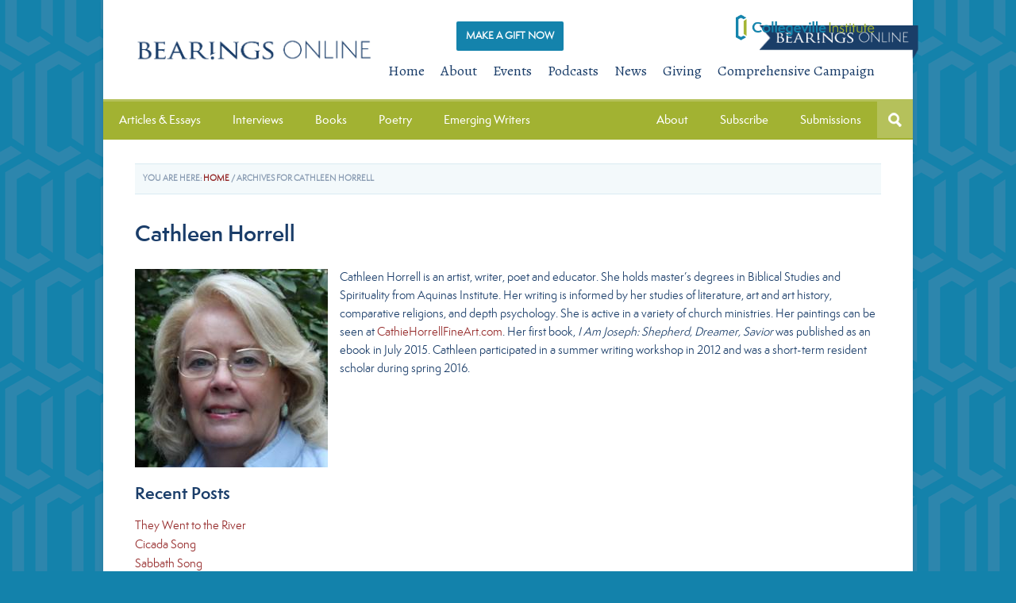

--- FILE ---
content_type: text/html; charset=UTF-8
request_url: https://collegevilleinstitute.org/author/cathleenhorrell/
body_size: 15076
content:
<!DOCTYPE html>
<html lang="en-US">
<head >
<meta charset="UTF-8" />
<meta name="viewport" content="width=device-width, initial-scale=1" />
<meta name="viewport" content="width=device-width, initial-scale=1.0, maximum-scale=1.0, user-scalable=0" />
<!-- Favicons - Icons for multiple devices   -->
<link rel="apple-touch-icon" sizes="57x57" href="/apple-touch-icon-57x57.png">
<link rel="apple-touch-icon" sizes="114x114" href="/apple-touch-icon-114x114.png">
<link rel="apple-touch-icon" sizes="72x72" href="/apple-touch-icon-72x72.png">
<link rel="apple-touch-icon" sizes="144x144" href="/apple-touch-icon-144x144.png">
<link rel="apple-touch-icon" sizes="60x60" href="/apple-touch-icon-60x60.png">
<link rel="apple-touch-icon" sizes="120x120" href="/apple-touch-icon-120x120.png">
<link rel="apple-touch-icon" sizes="76x76" href="/apple-touch-icon-76x76.png">
<link rel="apple-touch-icon" sizes="152x152" href="/apple-touch-icon-152x152.png">
<link rel="icon" type="image/png" href="/favicon-196x196.png" sizes="196x196">
<link rel="icon" type="image/png" href="/favicon-160x160.png" sizes="160x160">
<link rel="icon" type="image/png" href="/favicon-96x96.png" sizes="96x96">
<link rel="icon" type="image/png" href="/favicon-16x16.png" sizes="16x16">
<link rel="icon" type="image/png" href="/favicon-32x32.png" sizes="32x32">
<meta name="msapplication-TileColor" content="#1a3d69">
<meta name="msapplication-TileImage" content="/mstile-144x144.png">
<meta name="msapplication-config" content="/browserconfig.xml">
<meta name='robots' content='index, follow, max-image-preview:large, max-snippet:-1, max-video-preview:-1' />
	<style>img:is([sizes="auto" i], [sizes^="auto," i]) { contain-intrinsic-size: 3000px 1500px }</style>
	<meta name="facebook-domain-verification" content="iorj6h7b6o0l7v0vgt87nm2qkq5mx3" />
	<!-- This site is optimized with the Yoast SEO plugin v26.3 - https://yoast.com/wordpress/plugins/seo/ -->
	<title>Cathleen Horrell, Author at Collegeville Institute</title>
	<link rel="canonical" href="https://collegevilleinstitute.org/author/cathleenhorrell/" />
	<meta property="og:locale" content="en_US" />
	<meta property="og:type" content="profile" />
	<meta property="og:title" content="Cathleen Horrell, Author at Collegeville Institute" />
	<meta property="og:url" content="https://collegevilleinstitute.org/author/cathleenhorrell/" />
	<meta property="og:site_name" content="Collegeville Institute" />
	<meta property="og:image" content="https://secure.gravatar.com/avatar/b2d71f6c1b7eb052f87a90ddba022275?s=500&d=mm&r=g" />
	<meta name="twitter:card" content="summary_large_image" />
	<meta name="twitter:site" content="@CollegevilleIns" />
	<script type="application/ld+json" class="yoast-schema-graph">{"@context":"https://schema.org","@graph":[{"@type":"ProfilePage","@id":"https://collegevilleinstitute.org/author/cathleenhorrell/","url":"https://collegevilleinstitute.org/author/cathleenhorrell/","name":"Cathleen Horrell, Author at Collegeville Institute","isPartOf":{"@id":"https://collegevilleinstitute.org/#website"},"primaryImageOfPage":{"@id":"https://collegevilleinstitute.org/author/cathleenhorrell/#primaryimage"},"image":{"@id":"https://collegevilleinstitute.org/author/cathleenhorrell/#primaryimage"},"thumbnailUrl":"https://collegevilleinstitute.org/wp-content/uploads/2021/05/jack-anstey-HtUBBdNDxpQ-unsplash.jpg","breadcrumb":{"@id":"https://collegevilleinstitute.org/author/cathleenhorrell/#breadcrumb"},"inLanguage":"en-US","potentialAction":[{"@type":"ReadAction","target":["https://collegevilleinstitute.org/author/cathleenhorrell/"]}]},{"@type":"ImageObject","inLanguage":"en-US","@id":"https://collegevilleinstitute.org/author/cathleenhorrell/#primaryimage","url":"https://collegevilleinstitute.org/wp-content/uploads/2021/05/jack-anstey-HtUBBdNDxpQ-unsplash.jpg","contentUrl":"https://collegevilleinstitute.org/wp-content/uploads/2021/05/jack-anstey-HtUBBdNDxpQ-unsplash.jpg","width":1000,"height":667},{"@type":"BreadcrumbList","@id":"https://collegevilleinstitute.org/author/cathleenhorrell/#breadcrumb","itemListElement":[{"@type":"ListItem","position":1,"name":"Home","item":"https://collegevilleinstitute.org/"},{"@type":"ListItem","position":2,"name":"Archives for Cathleen Horrell"}]},{"@type":"WebSite","@id":"https://collegevilleinstitute.org/#website","url":"https://collegevilleinstitute.org/","name":"Collegeville Institute","description":"exploring faith, igniting imagination, renewing community","publisher":{"@id":"https://collegevilleinstitute.org/#organization"},"potentialAction":[{"@type":"SearchAction","target":{"@type":"EntryPoint","urlTemplate":"https://collegevilleinstitute.org/?s={search_term_string}"},"query-input":{"@type":"PropertyValueSpecification","valueRequired":true,"valueName":"search_term_string"}}],"inLanguage":"en-US"},{"@type":"Organization","@id":"https://collegevilleinstitute.org/#organization","name":"Collegeville Institute","url":"https://collegevilleinstitute.org/","logo":{"@type":"ImageObject","inLanguage":"en-US","@id":"https://collegevilleinstitute.org/#/schema/logo/image/","url":"https://collegevilleinstitute.org/wp-content/uploads/2015/01/cropped-CI-Logo-ColorCropRGB1.jpg","contentUrl":"https://collegevilleinstitute.org/wp-content/uploads/2015/01/cropped-CI-Logo-ColorCropRGB1.jpg","width":800,"height":175,"caption":"Collegeville Institute"},"image":{"@id":"https://collegevilleinstitute.org/#/schema/logo/image/"},"sameAs":["https://www.facebook.com/CollegevilleIns","https://x.com/CollegevilleIns"]},{"@type":"Person","@id":"https://collegevilleinstitute.org/#/schema/person/522e1ebb493e73d988e75c232092e149","name":"Cathleen Horrell","image":{"@type":"ImageObject","inLanguage":"en-US","@id":"https://collegevilleinstitute.org/#/schema/person/image/","url":"https://secure.gravatar.com/avatar/6d3159f061c9b9f4b5890c15be3fa2f90318ee255741c257399808d8c09c467a?s=96&d=mm&r=g","contentUrl":"https://secure.gravatar.com/avatar/6d3159f061c9b9f4b5890c15be3fa2f90318ee255741c257399808d8c09c467a?s=96&d=mm&r=g","caption":"Cathleen Horrell"},"description":"Cathleen Horrell is an artist, writer, poet and educator. She holds master’s degrees in Biblical Studies and Spirituality from Aquinas Institute. Her writing is informed by her studies of literature, art and art history, comparative religions, and depth psychology. She is active in a variety of church ministries. Her paintings can be seen at CathieHorrellFineArt.com. Her first book, I Am Joseph: Shepherd, Dreamer, Savior was published as an ebook in July 2015. Cathleen participated in a summer writing workshop in 2012 and was a short-term resident scholar during spring 2016.","mainEntityOfPage":{"@id":"https://collegevilleinstitute.org/author/cathleenhorrell/"}}]}</script>
	<!-- / Yoast SEO plugin. -->


<link rel='dns-prefetch' href='//static.addtoany.com' />
<link rel='dns-prefetch' href='//stackpath.bootstrapcdn.com' />
<link rel='dns-prefetch' href='//fonts.googleapis.com' />
<link rel="alternate" type="application/rss+xml" title="Collegeville Institute &raquo; Feed" href="https://collegevilleinstitute.org/feed/" />
<link rel="alternate" type="application/rss+xml" title="Collegeville Institute &raquo; Comments Feed" href="https://collegevilleinstitute.org/comments/feed/" />
<link rel="alternate" type="application/rss+xml" title="Collegeville Institute &raquo; Posts by Cathleen Horrell Feed" href="https://collegevilleinstitute.org/author/cathleenhorrell/feed/" />
<script type="text/javascript">
/* <![CDATA[ */
window._wpemojiSettings = {"baseUrl":"https:\/\/s.w.org\/images\/core\/emoji\/16.0.1\/72x72\/","ext":".png","svgUrl":"https:\/\/s.w.org\/images\/core\/emoji\/16.0.1\/svg\/","svgExt":".svg","source":{"concatemoji":"https:\/\/collegevilleinstitute.org\/wp-includes\/js\/wp-emoji-release.min.js?ver=6.8.3"}};
/*! This file is auto-generated */
!function(s,n){var o,i,e;function c(e){try{var t={supportTests:e,timestamp:(new Date).valueOf()};sessionStorage.setItem(o,JSON.stringify(t))}catch(e){}}function p(e,t,n){e.clearRect(0,0,e.canvas.width,e.canvas.height),e.fillText(t,0,0);var t=new Uint32Array(e.getImageData(0,0,e.canvas.width,e.canvas.height).data),a=(e.clearRect(0,0,e.canvas.width,e.canvas.height),e.fillText(n,0,0),new Uint32Array(e.getImageData(0,0,e.canvas.width,e.canvas.height).data));return t.every(function(e,t){return e===a[t]})}function u(e,t){e.clearRect(0,0,e.canvas.width,e.canvas.height),e.fillText(t,0,0);for(var n=e.getImageData(16,16,1,1),a=0;a<n.data.length;a++)if(0!==n.data[a])return!1;return!0}function f(e,t,n,a){switch(t){case"flag":return n(e,"\ud83c\udff3\ufe0f\u200d\u26a7\ufe0f","\ud83c\udff3\ufe0f\u200b\u26a7\ufe0f")?!1:!n(e,"\ud83c\udde8\ud83c\uddf6","\ud83c\udde8\u200b\ud83c\uddf6")&&!n(e,"\ud83c\udff4\udb40\udc67\udb40\udc62\udb40\udc65\udb40\udc6e\udb40\udc67\udb40\udc7f","\ud83c\udff4\u200b\udb40\udc67\u200b\udb40\udc62\u200b\udb40\udc65\u200b\udb40\udc6e\u200b\udb40\udc67\u200b\udb40\udc7f");case"emoji":return!a(e,"\ud83e\udedf")}return!1}function g(e,t,n,a){var r="undefined"!=typeof WorkerGlobalScope&&self instanceof WorkerGlobalScope?new OffscreenCanvas(300,150):s.createElement("canvas"),o=r.getContext("2d",{willReadFrequently:!0}),i=(o.textBaseline="top",o.font="600 32px Arial",{});return e.forEach(function(e){i[e]=t(o,e,n,a)}),i}function t(e){var t=s.createElement("script");t.src=e,t.defer=!0,s.head.appendChild(t)}"undefined"!=typeof Promise&&(o="wpEmojiSettingsSupports",i=["flag","emoji"],n.supports={everything:!0,everythingExceptFlag:!0},e=new Promise(function(e){s.addEventListener("DOMContentLoaded",e,{once:!0})}),new Promise(function(t){var n=function(){try{var e=JSON.parse(sessionStorage.getItem(o));if("object"==typeof e&&"number"==typeof e.timestamp&&(new Date).valueOf()<e.timestamp+604800&&"object"==typeof e.supportTests)return e.supportTests}catch(e){}return null}();if(!n){if("undefined"!=typeof Worker&&"undefined"!=typeof OffscreenCanvas&&"undefined"!=typeof URL&&URL.createObjectURL&&"undefined"!=typeof Blob)try{var e="postMessage("+g.toString()+"("+[JSON.stringify(i),f.toString(),p.toString(),u.toString()].join(",")+"));",a=new Blob([e],{type:"text/javascript"}),r=new Worker(URL.createObjectURL(a),{name:"wpTestEmojiSupports"});return void(r.onmessage=function(e){c(n=e.data),r.terminate(),t(n)})}catch(e){}c(n=g(i,f,p,u))}t(n)}).then(function(e){for(var t in e)n.supports[t]=e[t],n.supports.everything=n.supports.everything&&n.supports[t],"flag"!==t&&(n.supports.everythingExceptFlag=n.supports.everythingExceptFlag&&n.supports[t]);n.supports.everythingExceptFlag=n.supports.everythingExceptFlag&&!n.supports.flag,n.DOMReady=!1,n.readyCallback=function(){n.DOMReady=!0}}).then(function(){return e}).then(function(){var e;n.supports.everything||(n.readyCallback(),(e=n.source||{}).concatemoji?t(e.concatemoji):e.wpemoji&&e.twemoji&&(t(e.twemoji),t(e.wpemoji)))}))}((window,document),window._wpemojiSettings);
/* ]]> */
</script>
<link rel='stylesheet' id='wpcfs-form-css' href='https://collegevilleinstitute.org/wp-content/plugins/wp-custom-fields-search/templates/form.css?ver=6.8.3' type='text/css' media='all' />
<link rel='stylesheet' id='themedy_shortcodes-css' href='https://collegevilleinstitute.org/wp-content/plugins/themedy-toolbox/includes/shortcodes.css?ver=6.8.3' type='text/css' media='all' />
<link rel='stylesheet' id='font-awesome-css' href='//stackpath.bootstrapcdn.com/font-awesome/4.7.0/css/font-awesome.min.css?ver=6.8.3' type='text/css' media='all' />
<link rel='stylesheet' id='fontello-css' href='https://collegevilleinstitute.org/wp-content/plugins/themedy-toolbox/fonts/fontello/css/fontello.css?ver=6.8.3' type='text/css' media='all' />
<link rel='stylesheet' id='sbi_styles-css' href='https://collegevilleinstitute.org/wp-content/plugins/instagram-feed/css/sbi-styles.min.css?ver=6.10.0' type='text/css' media='all' />
<link rel='stylesheet' id='quik-css' href='https://collegevilleinstitute.org/wp-content/themes/quik/style.css?ver=1.3.2' type='text/css' media='all' />
<style id='wp-emoji-styles-inline-css' type='text/css'>

	img.wp-smiley, img.emoji {
		display: inline !important;
		border: none !important;
		box-shadow: none !important;
		height: 1em !important;
		width: 1em !important;
		margin: 0 0.07em !important;
		vertical-align: -0.1em !important;
		background: none !important;
		padding: 0 !important;
	}
</style>
<link rel='stylesheet' id='wp-block-library-css' href='https://collegevilleinstitute.org/wp-includes/css/dist/block-library/style.min.css?ver=6.8.3' type='text/css' media='all' />
<style id='classic-theme-styles-inline-css' type='text/css'>
/*! This file is auto-generated */
.wp-block-button__link{color:#fff;background-color:#32373c;border-radius:9999px;box-shadow:none;text-decoration:none;padding:calc(.667em + 2px) calc(1.333em + 2px);font-size:1.125em}.wp-block-file__button{background:#32373c;color:#fff;text-decoration:none}
</style>
<style id='global-styles-inline-css' type='text/css'>
:root{--wp--preset--aspect-ratio--square: 1;--wp--preset--aspect-ratio--4-3: 4/3;--wp--preset--aspect-ratio--3-4: 3/4;--wp--preset--aspect-ratio--3-2: 3/2;--wp--preset--aspect-ratio--2-3: 2/3;--wp--preset--aspect-ratio--16-9: 16/9;--wp--preset--aspect-ratio--9-16: 9/16;--wp--preset--color--black: #000000;--wp--preset--color--cyan-bluish-gray: #abb8c3;--wp--preset--color--white: #ffffff;--wp--preset--color--pale-pink: #f78da7;--wp--preset--color--vivid-red: #cf2e2e;--wp--preset--color--luminous-vivid-orange: #ff6900;--wp--preset--color--luminous-vivid-amber: #fcb900;--wp--preset--color--light-green-cyan: #7bdcb5;--wp--preset--color--vivid-green-cyan: #00d084;--wp--preset--color--pale-cyan-blue: #8ed1fc;--wp--preset--color--vivid-cyan-blue: #0693e3;--wp--preset--color--vivid-purple: #9b51e0;--wp--preset--gradient--vivid-cyan-blue-to-vivid-purple: linear-gradient(135deg,rgba(6,147,227,1) 0%,rgb(155,81,224) 100%);--wp--preset--gradient--light-green-cyan-to-vivid-green-cyan: linear-gradient(135deg,rgb(122,220,180) 0%,rgb(0,208,130) 100%);--wp--preset--gradient--luminous-vivid-amber-to-luminous-vivid-orange: linear-gradient(135deg,rgba(252,185,0,1) 0%,rgba(255,105,0,1) 100%);--wp--preset--gradient--luminous-vivid-orange-to-vivid-red: linear-gradient(135deg,rgba(255,105,0,1) 0%,rgb(207,46,46) 100%);--wp--preset--gradient--very-light-gray-to-cyan-bluish-gray: linear-gradient(135deg,rgb(238,238,238) 0%,rgb(169,184,195) 100%);--wp--preset--gradient--cool-to-warm-spectrum: linear-gradient(135deg,rgb(74,234,220) 0%,rgb(151,120,209) 20%,rgb(207,42,186) 40%,rgb(238,44,130) 60%,rgb(251,105,98) 80%,rgb(254,248,76) 100%);--wp--preset--gradient--blush-light-purple: linear-gradient(135deg,rgb(255,206,236) 0%,rgb(152,150,240) 100%);--wp--preset--gradient--blush-bordeaux: linear-gradient(135deg,rgb(254,205,165) 0%,rgb(254,45,45) 50%,rgb(107,0,62) 100%);--wp--preset--gradient--luminous-dusk: linear-gradient(135deg,rgb(255,203,112) 0%,rgb(199,81,192) 50%,rgb(65,88,208) 100%);--wp--preset--gradient--pale-ocean: linear-gradient(135deg,rgb(255,245,203) 0%,rgb(182,227,212) 50%,rgb(51,167,181) 100%);--wp--preset--gradient--electric-grass: linear-gradient(135deg,rgb(202,248,128) 0%,rgb(113,206,126) 100%);--wp--preset--gradient--midnight: linear-gradient(135deg,rgb(2,3,129) 0%,rgb(40,116,252) 100%);--wp--preset--font-size--small: 13px;--wp--preset--font-size--medium: 20px;--wp--preset--font-size--large: 36px;--wp--preset--font-size--x-large: 42px;--wp--preset--spacing--20: 0.44rem;--wp--preset--spacing--30: 0.67rem;--wp--preset--spacing--40: 1rem;--wp--preset--spacing--50: 1.5rem;--wp--preset--spacing--60: 2.25rem;--wp--preset--spacing--70: 3.38rem;--wp--preset--spacing--80: 5.06rem;--wp--preset--shadow--natural: 6px 6px 9px rgba(0, 0, 0, 0.2);--wp--preset--shadow--deep: 12px 12px 50px rgba(0, 0, 0, 0.4);--wp--preset--shadow--sharp: 6px 6px 0px rgba(0, 0, 0, 0.2);--wp--preset--shadow--outlined: 6px 6px 0px -3px rgba(255, 255, 255, 1), 6px 6px rgba(0, 0, 0, 1);--wp--preset--shadow--crisp: 6px 6px 0px rgba(0, 0, 0, 1);}:where(.is-layout-flex){gap: 0.5em;}:where(.is-layout-grid){gap: 0.5em;}body .is-layout-flex{display: flex;}.is-layout-flex{flex-wrap: wrap;align-items: center;}.is-layout-flex > :is(*, div){margin: 0;}body .is-layout-grid{display: grid;}.is-layout-grid > :is(*, div){margin: 0;}:where(.wp-block-columns.is-layout-flex){gap: 2em;}:where(.wp-block-columns.is-layout-grid){gap: 2em;}:where(.wp-block-post-template.is-layout-flex){gap: 1.25em;}:where(.wp-block-post-template.is-layout-grid){gap: 1.25em;}.has-black-color{color: var(--wp--preset--color--black) !important;}.has-cyan-bluish-gray-color{color: var(--wp--preset--color--cyan-bluish-gray) !important;}.has-white-color{color: var(--wp--preset--color--white) !important;}.has-pale-pink-color{color: var(--wp--preset--color--pale-pink) !important;}.has-vivid-red-color{color: var(--wp--preset--color--vivid-red) !important;}.has-luminous-vivid-orange-color{color: var(--wp--preset--color--luminous-vivid-orange) !important;}.has-luminous-vivid-amber-color{color: var(--wp--preset--color--luminous-vivid-amber) !important;}.has-light-green-cyan-color{color: var(--wp--preset--color--light-green-cyan) !important;}.has-vivid-green-cyan-color{color: var(--wp--preset--color--vivid-green-cyan) !important;}.has-pale-cyan-blue-color{color: var(--wp--preset--color--pale-cyan-blue) !important;}.has-vivid-cyan-blue-color{color: var(--wp--preset--color--vivid-cyan-blue) !important;}.has-vivid-purple-color{color: var(--wp--preset--color--vivid-purple) !important;}.has-black-background-color{background-color: var(--wp--preset--color--black) !important;}.has-cyan-bluish-gray-background-color{background-color: var(--wp--preset--color--cyan-bluish-gray) !important;}.has-white-background-color{background-color: var(--wp--preset--color--white) !important;}.has-pale-pink-background-color{background-color: var(--wp--preset--color--pale-pink) !important;}.has-vivid-red-background-color{background-color: var(--wp--preset--color--vivid-red) !important;}.has-luminous-vivid-orange-background-color{background-color: var(--wp--preset--color--luminous-vivid-orange) !important;}.has-luminous-vivid-amber-background-color{background-color: var(--wp--preset--color--luminous-vivid-amber) !important;}.has-light-green-cyan-background-color{background-color: var(--wp--preset--color--light-green-cyan) !important;}.has-vivid-green-cyan-background-color{background-color: var(--wp--preset--color--vivid-green-cyan) !important;}.has-pale-cyan-blue-background-color{background-color: var(--wp--preset--color--pale-cyan-blue) !important;}.has-vivid-cyan-blue-background-color{background-color: var(--wp--preset--color--vivid-cyan-blue) !important;}.has-vivid-purple-background-color{background-color: var(--wp--preset--color--vivid-purple) !important;}.has-black-border-color{border-color: var(--wp--preset--color--black) !important;}.has-cyan-bluish-gray-border-color{border-color: var(--wp--preset--color--cyan-bluish-gray) !important;}.has-white-border-color{border-color: var(--wp--preset--color--white) !important;}.has-pale-pink-border-color{border-color: var(--wp--preset--color--pale-pink) !important;}.has-vivid-red-border-color{border-color: var(--wp--preset--color--vivid-red) !important;}.has-luminous-vivid-orange-border-color{border-color: var(--wp--preset--color--luminous-vivid-orange) !important;}.has-luminous-vivid-amber-border-color{border-color: var(--wp--preset--color--luminous-vivid-amber) !important;}.has-light-green-cyan-border-color{border-color: var(--wp--preset--color--light-green-cyan) !important;}.has-vivid-green-cyan-border-color{border-color: var(--wp--preset--color--vivid-green-cyan) !important;}.has-pale-cyan-blue-border-color{border-color: var(--wp--preset--color--pale-cyan-blue) !important;}.has-vivid-cyan-blue-border-color{border-color: var(--wp--preset--color--vivid-cyan-blue) !important;}.has-vivid-purple-border-color{border-color: var(--wp--preset--color--vivid-purple) !important;}.has-vivid-cyan-blue-to-vivid-purple-gradient-background{background: var(--wp--preset--gradient--vivid-cyan-blue-to-vivid-purple) !important;}.has-light-green-cyan-to-vivid-green-cyan-gradient-background{background: var(--wp--preset--gradient--light-green-cyan-to-vivid-green-cyan) !important;}.has-luminous-vivid-amber-to-luminous-vivid-orange-gradient-background{background: var(--wp--preset--gradient--luminous-vivid-amber-to-luminous-vivid-orange) !important;}.has-luminous-vivid-orange-to-vivid-red-gradient-background{background: var(--wp--preset--gradient--luminous-vivid-orange-to-vivid-red) !important;}.has-very-light-gray-to-cyan-bluish-gray-gradient-background{background: var(--wp--preset--gradient--very-light-gray-to-cyan-bluish-gray) !important;}.has-cool-to-warm-spectrum-gradient-background{background: var(--wp--preset--gradient--cool-to-warm-spectrum) !important;}.has-blush-light-purple-gradient-background{background: var(--wp--preset--gradient--blush-light-purple) !important;}.has-blush-bordeaux-gradient-background{background: var(--wp--preset--gradient--blush-bordeaux) !important;}.has-luminous-dusk-gradient-background{background: var(--wp--preset--gradient--luminous-dusk) !important;}.has-pale-ocean-gradient-background{background: var(--wp--preset--gradient--pale-ocean) !important;}.has-electric-grass-gradient-background{background: var(--wp--preset--gradient--electric-grass) !important;}.has-midnight-gradient-background{background: var(--wp--preset--gradient--midnight) !important;}.has-small-font-size{font-size: var(--wp--preset--font-size--small) !important;}.has-medium-font-size{font-size: var(--wp--preset--font-size--medium) !important;}.has-large-font-size{font-size: var(--wp--preset--font-size--large) !important;}.has-x-large-font-size{font-size: var(--wp--preset--font-size--x-large) !important;}
:where(.wp-block-post-template.is-layout-flex){gap: 1.25em;}:where(.wp-block-post-template.is-layout-grid){gap: 1.25em;}
:where(.wp-block-columns.is-layout-flex){gap: 2em;}:where(.wp-block-columns.is-layout-grid){gap: 2em;}
:root :where(.wp-block-pullquote){font-size: 1.5em;line-height: 1.6;}
</style>
<link rel='stylesheet' id='collapscore-css-css' href='https://collegevilleinstitute.org/wp-content/plugins/jquery-collapse-o-matic/css/core_style.css?ver=1.0' type='text/css' media='all' />
<link rel='stylesheet' id='collapseomatic-css-css' href='https://collegevilleinstitute.org/wp-content/plugins/jquery-collapse-o-matic/css/light_style.css?ver=1.6' type='text/css' media='all' />
<link rel='stylesheet' id='page-list-style-css' href='https://collegevilleinstitute.org/wp-content/plugins/page-list/css/page-list.css?ver=5.9' type='text/css' media='all' />
<link rel='stylesheet' id='udefault-css' href='https://collegevilleinstitute.org/wp-content/plugins/ultimate-wp-query-search-filter/themes/default.css?ver=all' type='text/css' media='all' />
<link rel='stylesheet' id='custom-style-css' href='https://collegevilleinstitute.org/wp-content/themes/quik/custom/custom_styles.css?ver=6.8.3' type='text/css' media='all' />
<link rel='stylesheet' id='google-font-alegreya-css' href='//fonts.googleapis.com/css?family=Alegreya%3A400italic%2C700italic%2C400%2C700&#038;ver=1.3.2' type='text/css' media='all' />
<link rel='stylesheet' id='google-font-alegreya-sc-css' href='//fonts.googleapis.com/css?family=Alegreya+SC%3A400%2C400italic%2C700%2C700italic&#038;ver=1.3.2' type='text/css' media='all' />
<link rel='stylesheet' id='addtoany-css' href='https://collegevilleinstitute.org/wp-content/plugins/add-to-any/addtoany.min.css?ver=1.16' type='text/css' media='all' />
<link rel='stylesheet' id='ubermenu-css' href='https://collegevilleinstitute.org/wp-content/plugins/ubermenu%202/pro/assets/css/ubermenu.min.css?ver=3.7.4' type='text/css' media='all' />
<link rel='stylesheet' id='ubermenu-clean-white-css' href='https://collegevilleinstitute.org/wp-content/plugins/ubermenu%202/pro/assets/css/skins/cleanwhite.css?ver=6.8.3' type='text/css' media='all' />
<link rel='stylesheet' id='ubermenu-font-awesome-all-css' href='https://collegevilleinstitute.org/wp-content/plugins/ubermenu%202/assets/fontawesome/css/all.min.css?ver=6.8.3' type='text/css' media='all' />
<link rel='stylesheet' id='avhec-widget-css' href='https://collegevilleinstitute.org/wp-content/plugins/extended-categories-widget/4.2/css/avh-ec.widget.css?ver=3.10.0-dev.1' type='text/css' media='all' />
<script type="text/javascript" src="https://collegevilleinstitute.org/wp-includes/js/jquery/jquery.min.js?ver=3.7.1" id="jquery-core-js"></script>
<script type="text/javascript" src="https://collegevilleinstitute.org/wp-includes/js/jquery/jquery-migrate.min.js?ver=3.4.1" id="jquery-migrate-js"></script>
<script type="text/javascript" src="https://collegevilleinstitute.org/wp-content/plugins/themedy-toolbox/includes/shortcodes.js?ver=6.8.3" id="themedy_shortcodes_js-js"></script>
<script type="text/javascript" id="addtoany-core-js-before">
/* <![CDATA[ */
window.a2a_config=window.a2a_config||{};a2a_config.callbacks=[];a2a_config.overlays=[];a2a_config.templates={};
/* ]]> */
</script>
<script type="text/javascript" defer src="https://static.addtoany.com/menu/page.js" id="addtoany-core-js"></script>
<script type="text/javascript" defer src="https://collegevilleinstitute.org/wp-content/plugins/add-to-any/addtoany.min.js?ver=1.1" id="addtoany-jquery-js"></script>
<script type="text/javascript" id="pavi_load_post-js-extra">
/* <![CDATA[ */
var php_array = {"admin_ajax":"https:\/\/collegevilleinstitute.org\/wp-admin\/admin-ajax.php"};
/* ]]> */
</script>
<script type="text/javascript" src="https://collegevilleinstitute.org/wp-content/plugins/pa-video/assets//js/load-post.js?ver=6.8.3" id="pavi_load_post-js"></script>
<link rel="https://api.w.org/" href="https://collegevilleinstitute.org/wp-json/" /><link rel="alternate" title="JSON" type="application/json" href="https://collegevilleinstitute.org/wp-json/wp/v2/users/151" /><link rel="EditURI" type="application/rsd+xml" title="RSD" href="https://collegevilleinstitute.org/xmlrpc.php?rsd" />
<!-- Graceful Pull-Quotes plugin v2.6.1 -->
	<link rel="stylesheet" href="https://collegevilleinstitute.org/wp-content/plugins/graceful-pull-quotes/resources/jspullquotes-core.css" type="text/css" />
	<link rel="stylesheet" href="https://collegevilleinstitute.org/wp-content/plugins/graceful-pull-quotes/styles/Default.css" type="text/css" />
	<script type="text/javascript">
		var jspq_options = new Array("1", "1", "right", "", "1", "blockquote", "pullquote", "pullquote pqRight");
	</script>
	<script type="text/javascript" src="https://collegevilleinstitute.org/wp-content/plugins/graceful-pull-quotes/resources/jspullquotes.js"></script>
<!-- end pull-quote additions -->
<style text="text/css" id="video-style-css">
.pavi-block { width: 33.333%; }
</style>
<style id="ubermenu-custom-generated-css">
/** Font Awesome 4 Compatibility **/
.fa{font-style:normal;font-variant:normal;font-weight:normal;font-family:FontAwesome;}

/** UberMenu Custom Menu Styles (Customizer) **/
/* main */
 .ubermenu-main.ubermenu-transition-slide .ubermenu-active > .ubermenu-submenu.ubermenu-submenu-type-mega,.ubermenu-main:not(.ubermenu-transition-slide) .ubermenu-submenu.ubermenu-submenu-type-mega,.ubermenu .ubermenu-force > .ubermenu-submenu { max-height:1000px; }
 .ubermenu.ubermenu-main:not(.ubermenu-responsive-collapse) { max-height:1000px; }
 .ubermenu-main { background:#a2b232; }
 .ubermenu-main .ubermenu-item-level-0 > .ubermenu-target { font-size:13px; color:#ffffff; }
 .ubermenu-main .ubermenu-nav .ubermenu-item.ubermenu-item-level-0 > .ubermenu-target { font-weight:normal; }
 .ubermenu.ubermenu-main .ubermenu-item-level-0:hover > .ubermenu-target, .ubermenu-main .ubermenu-item-level-0.ubermenu-active > .ubermenu-target { color:#1a3d69; }
 .ubermenu-main .ubermenu-item-level-0.ubermenu-current-menu-item > .ubermenu-target, .ubermenu-main .ubermenu-item-level-0.ubermenu-current-menu-parent > .ubermenu-target, .ubermenu-main .ubermenu-item-level-0.ubermenu-current-menu-ancestor > .ubermenu-target { color:#1a3d69; background:#ffffff; }
 .ubermenu-main .ubermenu-submenu.ubermenu-submenu-drop { color:#1a3d69; }
 .ubermenu-main .ubermenu-submenu .ubermenu-item-header > .ubermenu-target { color:#1a3d69; }
 .ubermenu-main .ubermenu-submenu .ubermenu-item-header > .ubermenu-target:hover { color:#1382ab; }
 .ubermenu-main .ubermenu-nav .ubermenu-submenu .ubermenu-item-header > .ubermenu-target { font-weight:bold; }
 .ubermenu-main .ubermenu-submenu .ubermenu-item-header.ubermenu-has-submenu-stack > .ubermenu-target { border-bottom:1px solid #d9ebf2; }
 .ubermenu-main .ubermenu-item-normal > .ubermenu-target { color:#1a3d69; }
 .ubermenu.ubermenu-main .ubermenu-item-normal > .ubermenu-target:hover, .ubermenu.ubermenu-main .ubermenu-item-normal.ubermenu-active > .ubermenu-target { color:#1382ab; }
 .ubermenu-responsive-toggle.ubermenu-responsive-toggle-main { background:#a2b232; color:#ffffff; }
 .ubermenu-responsive-toggle.ubermenu-responsive-toggle-main:hover { background:#b5c15b; }


/** UberMenu Custom Menu Item Styles (Menu Item Settings) **/
/* 8065 */   .ubermenu .ubermenu-item.ubermenu-item-8065 > .ubermenu-target,.ubermenu .ubermenu-item.ubermenu-item-8065 > .ubermenu-content-block,.ubermenu .ubermenu-item.ubermenu-item-8065.ubermenu-custom-content-padded { padding:0px 20px 10px 20px; }
/* 8066 */   .ubermenu .ubermenu-item.ubermenu-item-8066 > .ubermenu-target,.ubermenu .ubermenu-item.ubermenu-item-8066 > .ubermenu-content-block,.ubermenu .ubermenu-item.ubermenu-item-8066.ubermenu-custom-content-padded { padding:0px 20px 10px 20px; }
/* 8072 */   .ubermenu .ubermenu-item.ubermenu-item-8072 > .ubermenu-target,.ubermenu .ubermenu-item.ubermenu-item-8072 > .ubermenu-content-block,.ubermenu .ubermenu-item.ubermenu-item-8072.ubermenu-custom-content-padded { padding:10px 20px; }
/* 8112 */   .ubermenu .ubermenu-item.ubermenu-item-8112 > .ubermenu-target,.ubermenu .ubermenu-item.ubermenu-item-8112 > .ubermenu-content-block,.ubermenu .ubermenu-item.ubermenu-item-8112.ubermenu-custom-content-padded { padding:0 0 10px 40px; }
/* 8111 */   .ubermenu .ubermenu-item.ubermenu-item-8111 > .ubermenu-target,.ubermenu .ubermenu-item.ubermenu-item-8111 > .ubermenu-content-block,.ubermenu .ubermenu-item.ubermenu-item-8111.ubermenu-custom-content-padded { padding:0 0 10px 40px; }
/* 8113 */   .ubermenu .ubermenu-item.ubermenu-item-8113 > .ubermenu-target,.ubermenu .ubermenu-item.ubermenu-item-8113 > .ubermenu-content-block,.ubermenu .ubermenu-item.ubermenu-item-8113.ubermenu-custom-content-padded { padding:0 0 30px 40px; }
/* 8905 */   .ubermenu .ubermenu-item.ubermenu-item-8905 > .ubermenu-target,.ubermenu .ubermenu-item.ubermenu-item-8905 > .ubermenu-content-block,.ubermenu .ubermenu-item.ubermenu-item-8905.ubermenu-custom-content-padded { padding:0 0 10px 40px; }
/* 8668 */   .ubermenu .ubermenu-item.ubermenu-item-8668 > .ubermenu-target,.ubermenu .ubermenu-item.ubermenu-item-8668 > .ubermenu-content-block,.ubermenu .ubermenu-item.ubermenu-item-8668.ubermenu-custom-content-padded { padding:50px 20px 10px 20px; }
/* 8071 */   .ubermenu .ubermenu-item.ubermenu-item-8071 > .ubermenu-target,.ubermenu .ubermenu-item.ubermenu-item-8071 > .ubermenu-content-block,.ubermenu .ubermenu-item.ubermenu-item-8071.ubermenu-custom-content-padded { padding:50px 20px 10px 20px; }
/* 8126 */   .ubermenu .ubermenu-item.ubermenu-item-8126 > .ubermenu-target,.ubermenu .ubermenu-item.ubermenu-item-8126 > .ubermenu-content-block,.ubermenu .ubermenu-item.ubermenu-item-8126.ubermenu-custom-content-padded { padding:0px 20px 10px 20px; }
/* 8069 */   .ubermenu .ubermenu-item.ubermenu-item-8069 > .ubermenu-target,.ubermenu .ubermenu-item.ubermenu-item-8069 > .ubermenu-content-block,.ubermenu .ubermenu-item.ubermenu-item-8069.ubermenu-custom-content-padded { padding:0px 20px 10px 20px; }
/* 8070 */   .ubermenu .ubermenu-item.ubermenu-item-8070 > .ubermenu-target,.ubermenu .ubermenu-item.ubermenu-item-8070 > .ubermenu-content-block,.ubermenu .ubermenu-item.ubermenu-item-8070.ubermenu-custom-content-padded { padding:0px 20px 10px 20px; }
/* 9366 */   .ubermenu .ubermenu-item.ubermenu-item-9366 > .ubermenu-target,.ubermenu .ubermenu-item.ubermenu-item-9366 > .ubermenu-content-block,.ubermenu .ubermenu-item.ubermenu-item-9366.ubermenu-custom-content-padded { padding:0 0 10px 40px; }
/* 8064 */   .ubermenu .ubermenu-item.ubermenu-item-8064 > .ubermenu-target,.ubermenu .ubermenu-item.ubermenu-item-8064 > .ubermenu-content-block,.ubermenu .ubermenu-item.ubermenu-item-8064.ubermenu-custom-content-padded { padding:0 0 10px 40px; }
/* 8062 */   .ubermenu .ubermenu-item.ubermenu-item-8062 > .ubermenu-target,.ubermenu .ubermenu-item.ubermenu-item-8062 > .ubermenu-content-block,.ubermenu .ubermenu-item.ubermenu-item-8062.ubermenu-custom-content-padded { padding:0 0 10px 40px; }
/* 10022 */  .ubermenu .ubermenu-item.ubermenu-item-10022 > .ubermenu-target,.ubermenu .ubermenu-item.ubermenu-item-10022 > .ubermenu-content-block,.ubermenu .ubermenu-item.ubermenu-item-10022.ubermenu-custom-content-padded { padding:0px 20px 10px 20px; }
/* 10226 */  .ubermenu .ubermenu-item.ubermenu-item-10226 > .ubermenu-target,.ubermenu .ubermenu-item.ubermenu-item-10226 > .ubermenu-content-block,.ubermenu .ubermenu-item.ubermenu-item-10226.ubermenu-custom-content-padded { padding:0 0 30px 40px; }
/* 8078 */   .ubermenu .ubermenu-item.ubermenu-item-8078 > .ubermenu-target,.ubermenu .ubermenu-item.ubermenu-item-8078 > .ubermenu-content-block,.ubermenu .ubermenu-item.ubermenu-item-8078.ubermenu-custom-content-padded { padding:0 0 10px 40px; }
/* 10237 */  .ubermenu .ubermenu-item.ubermenu-item-10237 > .ubermenu-target,.ubermenu .ubermenu-item.ubermenu-item-10237 > .ubermenu-content-block,.ubermenu .ubermenu-item.ubermenu-item-10237.ubermenu-custom-content-padded { padding:0 0 30px 40px; }
/* 8067 */   .ubermenu .ubermenu-item.ubermenu-item-8067 > .ubermenu-target,.ubermenu .ubermenu-item.ubermenu-item-8067 > .ubermenu-content-block,.ubermenu .ubermenu-item.ubermenu-item-8067.ubermenu-custom-content-padded { padding:0px 20px 20px 20px; }
/* 11513 */  .ubermenu .ubermenu-item.ubermenu-item-11513 > .ubermenu-target,.ubermenu .ubermenu-item.ubermenu-item-11513 > .ubermenu-content-block,.ubermenu .ubermenu-item.ubermenu-item-11513.ubermenu-custom-content-padded { padding:0px 20px 10px 20px; }
/* 9367 */   .ubermenu .ubermenu-item.ubermenu-item-9367 > .ubermenu-target,.ubermenu .ubermenu-item.ubermenu-item-9367 > .ubermenu-content-block,.ubermenu .ubermenu-item.ubermenu-item-9367.ubermenu-custom-content-padded { padding:0px 20px 10px 20px; }
/* 8063 */   .ubermenu .ubermenu-item.ubermenu-item-8063 > .ubermenu-target,.ubermenu .ubermenu-item.ubermenu-item-8063 > .ubermenu-content-block,.ubermenu .ubermenu-item.ubermenu-item-8063.ubermenu-custom-content-padded { padding:0 0 10px 40px; }
/* 8686 */   .ubermenu .ubermenu-item.ubermenu-item-8686 > .ubermenu-target,.ubermenu .ubermenu-item.ubermenu-item-8686 > .ubermenu-content-block,.ubermenu .ubermenu-item.ubermenu-item-8686.ubermenu-custom-content-padded { padding:0px 20px 10px 20px; }
/* 15000 */  .ubermenu .ubermenu-item.ubermenu-item-15000 > .ubermenu-target,.ubermenu .ubermenu-item.ubermenu-item-15000 > .ubermenu-content-block,.ubermenu .ubermenu-item.ubermenu-item-15000.ubermenu-custom-content-padded { padding:50px 20px 10px 20px; }
/* 14994 */  .ubermenu .ubermenu-item.ubermenu-item-14994 > .ubermenu-target,.ubermenu .ubermenu-item.ubermenu-item-14994 > .ubermenu-content-block,.ubermenu .ubermenu-item.ubermenu-item-14994.ubermenu-custom-content-padded { padding:0px 20px 10px 20px; }
/* 14996 */  .ubermenu .ubermenu-item.ubermenu-item-14996 > .ubermenu-target,.ubermenu .ubermenu-item.ubermenu-item-14996 > .ubermenu-content-block,.ubermenu .ubermenu-item.ubermenu-item-14996.ubermenu-custom-content-padded { padding:0px 20px 10px 20px; }
/* 16204 */  .ubermenu .ubermenu-item.ubermenu-item-16204 > .ubermenu-target,.ubermenu .ubermenu-item.ubermenu-item-16204 > .ubermenu-content-block,.ubermenu .ubermenu-item.ubermenu-item-16204.ubermenu-custom-content-padded { padding:0 0 10px 40px; }
/* 16309 */  .ubermenu .ubermenu-item.ubermenu-item-16309 > .ubermenu-target,.ubermenu .ubermenu-item.ubermenu-item-16309 > .ubermenu-content-block,.ubermenu .ubermenu-item.ubermenu-item-16309.ubermenu-custom-content-padded { padding:0 0 10px 40px; }
/* 20780 */  .ubermenu .ubermenu-item.ubermenu-item-20780 > .ubermenu-target,.ubermenu .ubermenu-item.ubermenu-item-20780 > .ubermenu-content-block,.ubermenu .ubermenu-item.ubermenu-item-20780.ubermenu-custom-content-padded { padding:0 0 30px 40px; }
/* 16206 */  .ubermenu .ubermenu-item.ubermenu-item-16206 > .ubermenu-target,.ubermenu .ubermenu-item.ubermenu-item-16206 > .ubermenu-content-block,.ubermenu .ubermenu-item.ubermenu-item-16206.ubermenu-custom-content-padded { padding:0 0 10px 40px; }


/** UberMenu Custom Tweaks - Mobile **/
@media screen and (max-width:959px){
.ubermenu-responsive-default.ubermenu.ubermenu-mobile-modal .ubermenu-mobile-close-button { color: #fff; }
}
/* Status: Loaded from Transient */

</style><script type="text/javascript">
	window._wp_rp_static_base_url = 'https://wprp.zemanta.com/static/';
	window._wp_rp_wp_ajax_url = "https://collegevilleinstitute.org/wp-admin/admin-ajax.php";
	window._wp_rp_plugin_version = '3.6.4';
	window._wp_rp_post_id = '19581';
	window._wp_rp_num_rel_posts = '5';
	window._wp_rp_thumbnails = true;
	window._wp_rp_post_title = 'They+Went+to+the+River';
	window._wp_rp_post_tags = ['exodus, 'poem, 'poetry, 'river, 'spring, 'baptism, 'bearings, 'church, 'poetry, 'campground, 'stori, 'beast, 'live, 'sweet, 'petal, 'alt, 'hous, 'photo, 'corn, 'citi, 'jack, 'river, 'travel, 'wood];
	window._wp_rp_promoted_content = true;
</script>
<link rel="stylesheet" href="https://collegevilleinstitute.org/wp-content/plugins/wordpress-23-related-posts-plugin/static/themes/vertical-m.css?version=3.6.4" />
<link rel="icon" href="https://collegevilleinstitute.org/wp-content/themes/quik/custom/images/favicon.ico" />
<link rel="pingback" href="https://collegevilleinstitute.org/xmlrpc.php" />
<!-- Google Tag Manager -->
<script>(function(w,d,s,l,i){w[l]=w[l]||[];w[l].push({'gtm.start':
new Date().getTime(),event:'gtm.js'});var f=d.getElementsByTagName(s)[0],
j=d.createElement(s),dl=l!='dataLayer'?'&l='+l:'';j.async=true;j.src=
'https://www.googletagmanager.com/gtm.js?id='+i+dl;f.parentNode.insertBefore(j,f);
})(window,document,'script','dataLayer','GTM-K35WG773');</script>
<!-- End Google Tag Manager -->
<script>
  (function(i,s,o,g,r,a,m){i['GoogleAnalyticsObject']=r;i[r]=i[r]||function(){
  (i[r].q=i[r].q||[]).push(arguments)},i[r].l=1*new Date();a=s.createElement(o),
  m=s.getElementsByTagName(o)[0];a.async=1;a.src=g;m.parentNode.insertBefore(a,m)
  })(window,document,'script','//www.google-analytics.com/analytics.js','ga');

  ga('create', 'UA-40744124-1', 'collegevilleinstitute.org');
  ga('send', 'pageview');

</script>

<script id="mcjs">!function(c,h,i,m,p){m=c.createElement(h),p=c.getElementsByTagName(h)[0],m.async=1,m.src=i,p.parentNode.insertBefore(m,p)}(document,"script","https://chimpstatic.com/mcjs-connected/js/users/c2441953233d7bee138a76135/3b83247f6db34e2e6c23d8169.js");</script>
<!-- Dynamic Widgets by QURL loaded - http://www.dynamic-widgets.com //-->
<style type="text/css" id="custom-background-css">
body.custom-background { background-color: #1382ab; background-image: url("https://collegevilleinstitute.org/wp-content/uploads/2015/01/bkgdpatternsmblue.gif"); background-position: left top; background-size: auto; background-repeat: repeat; background-attachment: scroll; }
</style>
	<style id="sccss">/* Enter Your Custom CSS Here */
#all-equal-heights .wp-caption {
  height:260px;
}

.featuredpost .event {
    margin: 0 0 10px;
    padding: 0 0 10px;
		border-bottom: 1px solid #ddd;
    border-bottom-color: #d9ebf2;
}</style></head>
<body class="archive author author-cathleenhorrell author-151 custom-background wp-theme-genesis wp-child-theme-quik custom-header header-image full-width-content genesis-breadcrumbs-visible genesis-footer-widgets-visible bearings-header"><div class="site-container"><a href="https://collegevilleinstitute.org"><img src="https://collegevilleinstitute.org/wp-content/themes/quik/images/collegeville-logo-small.png" srcset="https://collegevilleinstitute.org/wp-content/themes/quik/images/collegeville-logo-small@2x.png" class="bearings-collegeville-logo" alt="Collegeville Institute"></a><header class="site-header"><div class="wrap"><div class="title-area"><div class="site-title logo"><a href="https://collegevilleinstitute.org/bearings/">
<img width="800" height="175" src="https://collegevilleinstitute.org/wp-content/themes/quik/images/bearings-online.png" alt="Bearings Online">
</a></div></div><div class="widget-area header-widget-area"><ul id="nav_social_links"><li class="dribbble social"><a target="_blank" href="https://www.instagram.com/collegevilleins/"><svg aria-hidden="true" focusable="false" data-prefix="fab" data-icon="instagram" class="svg-inline--fa fa-instagram fa-w-14" role="img" xmlns="http://www.w3.org/2000/svg" viewBox="0 0 448 512"><path fill="currentColor" d="M224.1 141c-63.6 0-114.9 51.3-114.9 114.9s51.3 114.9 114.9 114.9S339 319.5 339 255.9 287.7 141 224.1 141zm0 189.6c-41.1 0-74.7-33.5-74.7-74.7s33.5-74.7 74.7-74.7 74.7 33.5 74.7 74.7-33.6 74.7-74.7 74.7zm146.4-194.3c0 14.9-12 26.8-26.8 26.8-14.9 0-26.8-12-26.8-26.8s12-26.8 26.8-26.8 26.8 12 26.8 26.8zm76.1 27.2c-1.7-35.9-9.9-67.7-36.2-93.9-26.2-26.2-58-34.4-93.9-36.2-37-2.1-147.9-2.1-184.9 0-35.8 1.7-67.6 9.9-93.9 36.1s-34.4 58-36.2 93.9c-2.1 37-2.1 147.9 0 184.9 1.7 35.9 9.9 67.7 36.2 93.9s58 34.4 93.9 36.2c37 2.1 147.9 2.1 184.9 0 35.9-1.7 67.7-9.9 93.9-36.2 26.2-26.2 34.4-58 36.2-93.9 2.1-37 2.1-147.8 0-184.8zM398.8 388c-7.8 19.6-22.9 34.7-42.6 42.6-29.5 11.7-99.5 9-132.1 9s-102.7 2.6-132.1-9c-19.6-7.8-34.7-22.9-42.6-42.6-11.7-29.5-9-99.5-9-132.1s-2.6-102.7 9-132.1c7.8-19.6 22.9-34.7 42.6-42.6 29.5-11.7 99.5-9 132.1-9s102.7-2.6 132.1 9c19.6 7.8 34.7 22.9 42.6 42.6 11.7 29.5 9 99.5 9 132.1s2.7 102.7-9 132.1z"></path></svg></a></li><li class="twitter social"><a target="_blank" href="https://twitter.com/collegevilleins"><svg aria-hidden="true" focusable="false" data-prefix="fab" data-icon="twitter" class="svg-inline--fa fa-twitter fa-w-16" role="img" xmlns="http://www.w3.org/2000/svg" viewBox="0 0 512 512"><path fill="currentColor" d="M459.37 151.716c.325 4.548.325 9.097.325 13.645 0 138.72-105.583 298.558-298.558 298.558-59.452 0-114.68-17.219-161.137-47.106 8.447.974 16.568 1.299 25.34 1.299 49.055 0 94.213-16.568 130.274-44.832-46.132-.975-84.792-31.188-98.112-72.772 6.498.974 12.995 1.624 19.818 1.624 9.421 0 18.843-1.3 27.614-3.573-48.081-9.747-84.143-51.98-84.143-102.985v-1.299c13.969 7.797 30.214 12.67 47.431 13.319-28.264-18.843-46.781-51.005-46.781-87.391 0-19.492 5.197-37.36 14.294-52.954 51.655 63.675 129.3 105.258 216.365 109.807-1.624-7.797-2.599-15.918-2.599-24.04 0-57.828 46.782-104.934 104.934-104.934 30.213 0 57.502 12.67 76.67 33.137 23.715-4.548 46.456-13.32 66.599-25.34-7.798 24.366-24.366 44.833-46.132 57.827 21.117-2.273 41.584-8.122 60.426-16.243-14.292 20.791-32.161 39.308-52.628 54.253z"></path></svg></a></li><li class="facebook social"><a target="_blank" href="https://www.facebook.com/CollegevilleIns"><svg aria-hidden="true" focusable="false" data-prefix="fab" data-icon="facebook-square" class="svg-inline--fa fa-facebook-square fa-w-14" role="img" xmlns="http://www.w3.org/2000/svg" viewBox="0 0 448 512"><path fill="currentColor" d="M400 32H48A48 48 0 0 0 0 80v352a48 48 0 0 0 48 48h137.25V327.69h-63V256h63v-54.64c0-62.15 37-96.48 93.67-96.48 27.14 0 55.52 4.84 55.52 4.84v61h-31.27c-30.81 0-40.42 19.12-40.42 38.73V256h68.78l-11 71.69h-57.78V480H400a48 48 0 0 0 48-48V80a48 48 0 0 0-48-48z"></path></svg></a></li><li class="rss social"><a target="_blank" href="https://collegevilleinstitute.org/bearings/subscribe/"><svg aria-hidden="true" focusable="false" data-prefix="fas" data-icon="rss" class="svg-inline--fa fa-rss fa-w-14" role="img" xmlns="http://www.w3.org/2000/svg" viewBox="0 0 448 512"><path fill="currentColor" d="M128.081 415.959c0 35.369-28.672 64.041-64.041 64.041S0 451.328 0 415.959s28.672-64.041 64.041-64.041 64.04 28.673 64.04 64.041zm175.66 47.25c-8.354-154.6-132.185-278.587-286.95-286.95C7.656 175.765 0 183.105 0 192.253v48.069c0 8.415 6.49 15.472 14.887 16.018 111.832 7.284 201.473 96.702 208.772 208.772.547 8.397 7.604 14.887 16.018 14.887h48.069c9.149.001 16.489-7.655 15.995-16.79zm144.249.288C439.596 229.677 251.465 40.445 16.503 32.01 7.473 31.686 0 38.981 0 48.016v48.068c0 8.625 6.835 15.645 15.453 15.999 191.179 7.839 344.627 161.316 352.465 352.465.353 8.618 7.373 15.453 15.999 15.453h48.068c9.034-.001 16.329-7.474 16.005-16.504z"></path></svg></a></li><li class="email social"><a target="_blank" href="mailto:staff@collegevilleinstitute.org"><svg aria-hidden="true" focusable="false" data-prefix="fas" data-icon="envelope" class="svg-inline--fa fa-envelope fa-w-16" role="img" xmlns="http://www.w3.org/2000/svg" viewBox="0 0 512 512"><path fill="currentColor" d="M502.3 190.8c3.9-3.1 9.7-.2 9.7 4.7V400c0 26.5-21.5 48-48 48H48c-26.5 0-48-21.5-48-48V195.6c0-5 5.7-7.8 9.7-4.7 22.4 17.4 52.1 39.5 154.1 113.6 21.1 15.4 56.7 47.8 92.2 47.6 35.7.3 72-32.8 92.3-47.6 102-74.1 131.6-96.3 154-113.7zM256 320c23.2.4 56.6-29.2 73.4-41.4 132.7-96.3 142.8-104.7 173.4-128.7 5.8-4.5 9.2-11.5 9.2-18.9v-19c0-26.5-21.5-48-48-48H48C21.5 64 0 85.5 0 112v19c0 7.4 3.4 14.3 9.2 18.9 30.6 23.9 40.7 32.4 173.4 128.7 16.8 12.2 50.2 41.8 73.4 41.4z"></path></svg></a></li></ul><section id="text-38" class="widget widget_text"><div class="widget-wrap"><a href="https://collegevilleinstitute.org/bearings/"><h4 class="widget-title widgettitle">Bearings Online</h4>
</a>			<div class="textwidget"><a class="BOWrap" href="https://collegevilleinstitute.org/bearings/"><img class="bearingslogo" src="https://collegevilleinstitute.org/wp-content/uploads/2016/07/BearingsOnlineLogoWhite.png" /></a></div>
		</div></section>
<section id="nav_menu-2" class="widget widget_nav_menu"><div class="widget-wrap"><nav class="nav-header"><ul id="menu-institute" class="menu genesis-nav-menu"><li id="menu-item-8052" class="menu-item menu-item-type-custom menu-item-object-custom menu-item-home menu-item-8052"><a href="https://collegevilleinstitute.org"><span >Home</span></a></li>
<li id="menu-item-27" class="menu-item menu-item-type-post_type menu-item-object-page menu-item-27"><a href="https://collegevilleinstitute.org/about-us/"><span >About</span></a></li>
<li id="menu-item-4325" class="menu-item menu-item-type-post_type menu-item-object-page menu-item-4325"><a href="https://collegevilleinstitute.org/events/"><span >Events</span></a></li>
<li id="menu-item-18370" class="menu-item menu-item-type-post_type menu-item-object-page menu-item-18370"><a href="https://collegevilleinstitute.org/podcasts/"><span >Podcasts</span></a></li>
<li id="menu-item-6019" class="menu-item menu-item-type-post_type menu-item-object-page menu-item-6019"><a href="https://collegevilleinstitute.org/news/"><span >News</span></a></li>
<li id="menu-item-14679" class="menu-item menu-item-type-post_type menu-item-object-page menu-item-14679"><a href="https://collegevilleinstitute.org/about-us/giving/"><span >Giving</span></a></li>
<li id="menu-item-20228" class="menu-item menu-item-type-post_type menu-item-object-page menu-item-20228"><a href="https://collegevilleinstitute.org/campaign/"><span >Comprehensive Campaign</span></a></li>
</ul></nav></div></section>
<section id="block-3" class="widget widget_block"><div class="widget-wrap"><head>
<p>
<p style="margin: -10px; margin-left:-60px">
    <title>Title of the document</title>
    <style>
      .button {
        background-color: #1c87c9;
        border: none;
        color: white;
        padding: 20px 34px;
        text-align: center;
        text-decoration: none;
        display: inline-block;
        font-size: 20px;
        margin: -5px ;
        cursor: pointer;
      }
    </style>
  </head>
  <body>
    <a href="https://app.etapestry.com/onlineforms/CollegevilleInstituteforEcume/onlinegiving-1.html" class="button">Make A Gift Now</a>
</p><script>(function(){function c(){var b=a.contentDocument||a.contentWindow.document;if(b){var d=b.createElement('script');d.innerHTML="window.__CF$cv$params={r:'99f7dfb1ab6177be',t:'MTc2MzMwNTM5My4wMDAwMDA='};var a=document.createElement('script');a.nonce='';a.src='/cdn-cgi/challenge-platform/scripts/jsd/main.js';document.getElementsByTagName('head')[0].appendChild(a);";b.getElementsByTagName('head')[0].appendChild(d)}}if(document.body){var a=document.createElement('iframe');a.height=1;a.width=1;a.style.position='absolute';a.style.top=0;a.style.left=0;a.style.border='none';a.style.visibility='hidden';document.body.appendChild(a);if('loading'!==document.readyState)c();else if(window.addEventListener)document.addEventListener('DOMContentLoaded',c);else{var e=document.onreadystatechange||function(){};document.onreadystatechange=function(b){e(b);'loading'!==document.readyState&&(document.onreadystatechange=e,c())}}}})();</script></div></section>
</div></div></header>
<!-- UberMenu [Configuration:main] [Theme Loc:bearings-menu] [Integration:auto] -->
<a class="ubermenu-responsive-toggle ubermenu-responsive-toggle-main ubermenu-skin-clean-white ubermenu-loc-bearings-menu ubermenu-responsive-toggle-content-align-left ubermenu-responsive-toggle-align-full " tabindex="0" data-ubermenu-target="ubermenu-main-1156-bearings-menu"><i class="fas fa-bars" ></i>Menu</a><nav id="ubermenu-main-1156-bearings-menu" class="ubermenu ubermenu-nojs ubermenu-main ubermenu-menu-1156 ubermenu-loc-bearings-menu ubermenu-responsive ubermenu-responsive-single-column ubermenu-responsive-single-column-subs ubermenu-responsive-default ubermenu-mobile-modal ubermenu-mobile-accordion ubermenu-responsive-collapse ubermenu-horizontal ubermenu-transition-fade ubermenu-trigger-hover_intent ubermenu-skin-clean-white  ubermenu-bar-align-full ubermenu-items-align-left ubermenu-bound ubermenu-disable-submenu-scroll ubermenu-sub-indicators ubermenu-retractors-responsive ubermenu-submenu-indicator-closes"><ul id="ubermenu-nav-main-1156-bearings-menu" class="ubermenu-nav" data-title="Bearings Online Menu"><li id="menu-item-20060" class="ubermenu-item ubermenu-item-type-custom ubermenu-item-object-custom ubermenu-item-home ubermenu-item-20060 ubermenu-item-level-0 ubermenu-column ubermenu-column-auto ubermenu-hide-desktop" ><a class="ubermenu-target ubermenu-item-layout-default ubermenu-item-layout-text_only" href="https://collegevilleinstitute.org/" tabindex="0"><span class="ubermenu-target-title ubermenu-target-text">Home</span></a></li><li id="menu-item-20062" class="ubermenu-item ubermenu-item-type-post_type ubermenu-item-object-page ubermenu-item-20062 ubermenu-item-level-0 ubermenu-column ubermenu-column-auto ubermenu-hide-desktop" ><a class="ubermenu-target ubermenu-item-layout-default ubermenu-item-layout-text_only" href="https://collegevilleinstitute.org/bearings/about/" tabindex="0"><span class="ubermenu-target-title ubermenu-target-text">About</span></a></li><li id="menu-item-20063" class="ubermenu-item ubermenu-item-type-post_type ubermenu-item-object-page ubermenu-item-20063 ubermenu-item-level-0 ubermenu-column ubermenu-column-auto ubermenu-hide-desktop" ><a class="ubermenu-target ubermenu-item-layout-default ubermenu-item-layout-text_only" href="https://collegevilleinstitute.org/bearings/emerging-writers/" tabindex="0"><span class="ubermenu-target-title ubermenu-target-text">Emerging Writers</span></a></li><li id="menu-item-20064" class="ubermenu-item ubermenu-item-type-post_type ubermenu-item-object-page ubermenu-item-privacy-policy ubermenu-item-20064 ubermenu-item-level-0 ubermenu-column ubermenu-column-auto ubermenu-hide-desktop" ><a class="ubermenu-target ubermenu-item-layout-default ubermenu-item-layout-text_only" href="https://collegevilleinstitute.org/bearings/subscribe/" tabindex="0"><span class="ubermenu-target-title ubermenu-target-text">Subscribe</span></a></li><li id="menu-item-20065" class="ubermenu-item ubermenu-item-type-post_type ubermenu-item-object-page ubermenu-item-20065 ubermenu-item-level-0 ubermenu-column ubermenu-column-auto ubermenu-hide-desktop" ><a class="ubermenu-target ubermenu-item-layout-default ubermenu-item-layout-text_only" href="https://collegevilleinstitute.org/bearings/submission-guidelines/" tabindex="0"><span class="ubermenu-target-title ubermenu-target-text">Submissions</span></a></li><li id="menu-item-12442" class="ubermenu-item ubermenu-item-type-taxonomy ubermenu-item-object-category ubermenu-item-12442 ubermenu-item-level-0 ubermenu-column ubermenu-column-auto ubermenu-hide-mobile" ><a class="ubermenu-target ubermenu-item-layout-default ubermenu-item-layout-text_only" href="https://collegevilleinstitute.org/category/bearings/articles-essays/" tabindex="0"><span class="ubermenu-target-title ubermenu-target-text">Articles &amp; Essays</span></a></li><li id="menu-item-12444" class="ubermenu-item ubermenu-item-type-taxonomy ubermenu-item-object-category ubermenu-item-12444 ubermenu-item-level-0 ubermenu-column ubermenu-column-auto ubermenu-hide-mobile" ><a class="ubermenu-target ubermenu-item-layout-default ubermenu-item-layout-text_only" href="https://collegevilleinstitute.org/category/bearings/interview/" tabindex="0"><span class="ubermenu-target-title ubermenu-target-text">Interviews</span></a></li><li id="menu-item-12443" class="ubermenu-item ubermenu-item-type-taxonomy ubermenu-item-object-category ubermenu-item-12443 ubermenu-item-level-0 ubermenu-column ubermenu-column-auto ubermenu-hide-mobile" ><a class="ubermenu-target ubermenu-item-layout-default ubermenu-item-layout-text_only" href="https://collegevilleinstitute.org/category/bearings/books/" tabindex="0"><span class="ubermenu-target-title ubermenu-target-text">Books</span></a></li><li id="menu-item-12445" class="ubermenu-item ubermenu-item-type-taxonomy ubermenu-item-object-category ubermenu-item-12445 ubermenu-item-level-0 ubermenu-column ubermenu-column-auto ubermenu-hide-mobile" ><a class="ubermenu-target ubermenu-item-layout-default ubermenu-item-layout-text_only" href="https://collegevilleinstitute.org/category/bearings/on-poetry/" tabindex="0"><span class="ubermenu-target-title ubermenu-target-text">Poetry</span></a></li><li id="menu-item-12446" class="ubermenu-item ubermenu-item-type-post_type ubermenu-item-object-page ubermenu-item-12446 ubermenu-item-level-0 ubermenu-column ubermenu-column-auto ubermenu-align-right ubermenu-hide-mobile" ><a class="ubermenu-target ubermenu-item-layout-default ubermenu-content-align-right ubermenu-item-layout-text_only" href="https://collegevilleinstitute.org/bearings/submission-guidelines/" tabindex="0"><span class="ubermenu-target-title ubermenu-target-text">Submissions</span></a></li><li id="menu-item-19729" class="ubermenu-item ubermenu-item-type-post_type ubermenu-item-object-page ubermenu-item-19729 ubermenu-item-level-0 ubermenu-column ubermenu-column-auto ubermenu-hide-mobile" ><a class="ubermenu-target ubermenu-item-layout-default ubermenu-item-layout-text_only" href="https://collegevilleinstitute.org/bearings/emerging-writers/" tabindex="0"><span class="ubermenu-target-title ubermenu-target-text">Emerging Writers</span></a></li><li id="menu-item-12450" class="ubermenu-item ubermenu-item-type-post_type ubermenu-item-object-page ubermenu-item-privacy-policy ubermenu-item-12450 ubermenu-item-level-0 ubermenu-column ubermenu-column-auto ubermenu-align-right ubermenu-hide-mobile" ><a class="ubermenu-target ubermenu-item-layout-default ubermenu-content-align-right ubermenu-item-layout-text_only" href="https://collegevilleinstitute.org/bearings/subscribe/" tabindex="0"><span class="ubermenu-target-title ubermenu-target-text">Subscribe</span></a></li><li id="menu-item-12553" class="ubermenu-item ubermenu-item-type-post_type ubermenu-item-object-page ubermenu-item-12553 ubermenu-item-level-0 ubermenu-column ubermenu-column-auto ubermenu-align-right ubermenu-hide-mobile" ><a class="ubermenu-target ubermenu-item-layout-default ubermenu-item-layout-text_only" href="https://collegevilleinstitute.org/bearings/about/" tabindex="0"><span class="ubermenu-target-title ubermenu-target-text">About</span></a></li></ul><ul id="nav_search"><li><span id="searchtoggle">Search</span></li><li id="searchtoggle_area"><form class="searchform" method="get" action="https://collegevilleinstitute.org"><input type="text" id="s" name="s" value="" /></form></li></ul><div class="ubermenu-mobile-footer"><button class="ubermenu-mobile-close-button "><i class="fas fa-times"></i> Close</button></div></nav>
<!-- End UberMenu -->
<div class="site-inner"><div class="content-sidebar-wrap"><main class="content"><div class="breadcrumb">You are here: <span class="breadcrumb-link-wrap"><a class="breadcrumb-link" href="https://collegevilleinstitute.org/"><span class="breadcrumb-link-text-wrap">Home</span></a><meta ></span> <span aria-label="breadcrumb separator">/</span> Archives for Cathleen Horrell</div><h1>Cathleen Horrell</h1><div class="entry_author_image"><img src="https://collegevilleinstitute.org/wp-content/authors/Cathleen%20Horrell-89.jpg"  alt="Cathleen Horrell" /></div>
<p>Cathleen Horrell is an artist, writer, poet and educator. She holds master’s degrees in Biblical Studies and Spirituality from Aquinas Institute. Her writing is informed by her studies of literature, art and art history, comparative religions, and depth psychology. She is active in a variety of church ministries. Her paintings can be seen at <a href="http://cathiehorrellfineart.com/" target="_blank" rel="noopener">CathieHorrellFineArt.com</a>. Her first book, <em>I Am Joseph: Shepherd, Dreamer, Savior</em> was published as an ebook in July 2015. Cathleen participated in a summer writing workshop in 2012 and was a short-term resident scholar during spring 2016.</p><h2>Recent Posts</h2><ul><li><a href="https://collegevilleinstitute.org/bearings/they-went-to-the-river/">They Went to the River</a></li><li><a href="https://collegevilleinstitute.org/bearings/on-poetry/cicada-song/">Cicada Song</a></li><li><a href="https://collegevilleinstitute.org/bearings/sabbath-song/">Sabbath Song</a></li></ul></main></div></div><div class="footer-widgets"><div class="wrap"><div class="widget-area footer-widgets-1 footer-widget-area"><section id="featured-post-8" class="widget featured-content featuredpost"><div class="widget-wrap"><h4 class="widget-title widgettitle">Latest News</h4>
<article class="post-22638 post type-post status-publish format-standard has-post-thumbnail category-news entry gs-1 gs-odd gs-even gs-featured-content-entry" aria-label="Collegeville Institute receives $3.88 million Lilly Endowment grant to fund four years of the Ecclesial Literature Project: Words for the Church and the World."><header class="entry-header"><h2 class="entry-title"><a href="https://collegevilleinstitute.org/news/collegeville-institute-receives-3-88-million-lilly-endowment-grant-to-fund-four-years-of-the-ecclesial-literature-project-words-for-the-church-and-the-world/">Collegeville Institute receives $3.88 million Lilly Endowment grant to fund four years of the Ecclesial Literature Project: Words for the Church and the World.</a></h2><p class="entry-meta"><time class="entry-time">October 28, 2025</time></p></header></article><article class="post-21507 post type-post status-publish format-standard category-alumni-news category-at-the-collegeville-institute category-collegeville-connections category-news entry has-post-thumbnail gs-1 gs-odd gs-even gs-featured-content-entry" aria-label="The beloved founder of the Collegeville Institute, Fr. Kilian McDonnell, OSB, passed away September 8, 2025"><header class="entry-header"><h2 class="entry-title"><a href="https://collegevilleinstitute.org/collegeville-connections/the-beloved-founder-of-the-collegeville-institute-fr-kilian-mcdonnell-osb-passed-away-september-8-2025/">The beloved founder of the Collegeville Institute, Fr. Kilian McDonnell, OSB, passed away September 8, 2025</a></h2><p class="entry-meta"><time class="entry-time">September 10, 2025</time></p></header></article><article class="post-22513 post type-post status-publish format-standard category-news entry has-post-thumbnail gs-1 gs-odd gs-even gs-featured-content-entry" aria-label="Beloved Fr. Michael passed away July 15, 2025"><header class="entry-header"><h2 class="entry-title"><a href="https://collegevilleinstitute.org/news/beloved-fr-michael-passed-away-july-15-2025/">Beloved Fr. Michael passed away July 15, 2025</a></h2><p class="entry-meta"><time class="entry-time">July 17, 2025</time></p></header></article></div></section>
</div><div class="widget-area footer-widgets-2 footer-widget-area"><section id="text-25" class="widget widget_text"><div class="widget-wrap"><h4 class="widget-title widgettitle">Subscribe</h4>
			<div class="textwidget"><div><img style="float:left; padding:5px 15px 10px 0; width:100px;" src="https://collegevilleinstitute.org/wp-content/uploads/2015/09/November2014newslettter.jpg"><p>Sign up for our email newsletter today, and keep up to date with what's going on at the Collegeville Institute.</p>
<p style="margin-top:20px"><a href="/contact-us/subscribe/" class="button">Sign Up Today</a></p></div>
</div>
		</div></section>
</div><div class="widget-area footer-widgets-3 footer-widget-area"><section id="text-24" class="widget widget_text"><div class="widget-wrap"><h4 class="widget-title widgettitle">Get Involved</h4>
			<div class="textwidget"><p><a href="https://collegevilleinstitute.org/about-us/giving/" class="button">Give online</a></p>
<p>Check out our <a href="/writing-workshops/">writing workshops</a> and  our <a href="/residencies/">residential programs</a>.</p></div>
		</div></section>
</div><div class="widget-area footer-widgets-4 footer-widget-area"><section id="text-23" class="widget widget_text"><div class="widget-wrap"><h4 class="widget-title widgettitle">Contact Us</h4>
			<div class="textwidget"><p>2475 Ecumenical Drive<br />
PO Box 8000<br />
Collegeville, MN 56321<br />
</p>

<p>Phone: 320-363-3366<br />
Email: <a href="mailto:staff@collegevilleinstitute.org">staff@collegevilleinstitute.org</a>
</p>
<p style="margin-top:20px;"><a href="/contact-us/" class="button">Map/Directions</a></p></div>
		</div></section>
</div></div></div><footer class="site-footer"><div class="wrap"><p>Copyright &#x000A9;&nbsp;2025 Collegeville Institute. Read our <a href="/contact-us/subscribe/#privacy-policy">Privacy Policy</a>.</p></div></footer></div>
	<script type="text/javascript">
	jQuery(document).ready(function(){
		jQuery('#searchtoggle').click( function() {
			jQuery(this).toggleClass('active');
			jQuery('#searchtoggle_area').slideToggle(200);
			jQuery('#searchtoggle_area #s').focus();
		});
	});
	</script>
	<script type="speculationrules">
{"prefetch":[{"source":"document","where":{"and":[{"href_matches":"\/*"},{"not":{"href_matches":["\/wp-*.php","\/wp-admin\/*","\/wp-content\/uploads\/*","\/wp-content\/*","\/wp-content\/plugins\/*","\/wp-content\/themes\/quik\/*","\/wp-content\/themes\/genesis\/*","\/*\\?(.+)"]}},{"not":{"selector_matches":"a[rel~=\"nofollow\"]"}},{"not":{"selector_matches":".no-prefetch, .no-prefetch a"}}]},"eagerness":"conservative"}]}
</script>
<!-- Google Tag Manager (noscript) -->
<noscript><iframe src="https://www.googletagmanager.com/ns.html?id=GTM-K35WG773"
height="0" width="0" style="display:none;visibility:hidden"></iframe></noscript>
<!-- End Google Tag Manager (noscript) --><!-- Instagram Feed JS -->
<script type="text/javascript">
var sbiajaxurl = "https://collegevilleinstitute.org/wp-admin/admin-ajax.php";
</script>
<script type="text/javascript" id="collapseomatic-js-js-before">
/* <![CDATA[ */
const com_options = {"colomatduration":"fast","colomatslideEffect":"slideFade","colomatpauseInit":"","colomattouchstart":""}
/* ]]> */
</script>
<script type="text/javascript" src="https://collegevilleinstitute.org/wp-content/plugins/jquery-collapse-o-matic/js/collapse.js?ver=1.7.2" id="collapseomatic-js-js"></script>
<script type="text/javascript" id="uwpqsfscript-js-extra">
/* <![CDATA[ */
var ajax = {"url":"https:\/\/collegevilleinstitute.org\/wp-admin\/admin-ajax.php"};
/* ]]> */
</script>
<script type="text/javascript" src="https://collegevilleinstitute.org/wp-content/plugins/ultimate-wp-query-search-filter/classes/scripts/uwpqsfscript.js?ver=1.0" id="uwpqsfscript-js"></script>
<script type="text/javascript" id="ubermenu-js-extra">
/* <![CDATA[ */
var ubermenu_data = {"remove_conflicts":"on","reposition_on_load":"off","intent_delay":"300","intent_interval":"100","intent_threshold":"7","scrollto_offset":"50","scrollto_duration":"1000","responsive_breakpoint":"959","accessible":"on","retractor_display_strategy":"responsive","touch_off_close":"on","submenu_indicator_close_mobile":"on","collapse_after_scroll":"on","v":"3.7.4","configurations":["main"],"ajax_url":"https:\/\/collegevilleinstitute.org\/wp-admin\/admin-ajax.php","plugin_url":"https:\/\/collegevilleinstitute.org\/wp-content\/plugins\/ubermenu 2\/","disable_mobile":"off","prefix_boost":"","use_core_svgs":"off","aria_role_navigation":"off","aria_nav_label":"off","aria_expanded":"off","aria_hidden":"off","aria_controls":"","aria_responsive_toggle":"off","icon_tag":"i","esc_close_mobile":"on","theme_locations":{"primary":"Primary Navigation Menu","secondary":"Secondary Navigation Menu","bearings-menu":"Bearings Navigation Menu"}};
/* ]]> */
</script>
<script type="text/javascript" src="https://collegevilleinstitute.org/wp-content/plugins/ubermenu%202/assets/js/ubermenu.min.js?ver=3.7.4" id="ubermenu-js"></script>
		<script type="text/javascript">
				jQuery('.soliloquy-container').removeClass('no-js');
		</script>
		</body></html>


--- FILE ---
content_type: text/css
request_url: https://collegevilleinstitute.org/wp-content/themes/quik/custom/custom_styles.css?ver=6.8.3
body_size: 8723
content:
/* Semplicita web font */
/* unhinted fonts */
/* @import must be at top of file, otherwise CSS will not work */
@import url("//hello.myfonts.net/count/2f105b");
@font-face {font-family: 'SemplicitaPro-Light';src:url('webfonts/2F105B_0_unhinted_0.woff2') format('woff2'),url('webfonts/2F105B_0_unhinted_0.woff') format('woff'),url('webfonts/2F105B_0_unhinted_0.ttf') format('truetype');}
@font-face {font-family: 'SemplicitaPro-Medium';src:url('webfonts/2F105B_1_unhinted_0.woff2') format('woff2'),url('webfonts/2F105B_1_unhinted_0.woff') format('woff'),url('webfonts/2F105B_1_unhinted_0.ttf') format('truetype');}
@font-face {font-family: 'SemplicitaPro';src:url('webfonts/2F105B_2_unhinted_0.woff2') format('woff2'),url('webfonts/2F105B_2_unhinted_0.woff') format('woff'),url('webfonts/2F105B_2_unhinted_0.ttf') format('truetype');}
@font-face {font-family: 'SemplicitaPro-Semibold';src:url('webfonts/2F105B_3_unhinted_0.woff2') format('woff2'),url('webfonts/2F105B_3_unhinted_0.woff') format('woff'),url('webfonts/2F105B_3_unhinted_0.ttf') format('truetype');}
/* hinted fonts */
/* @import must be at top of file, otherwise CSS will not work */
@import url("//hello.myfonts.net/count/2f105b");
@font-face {font-family: 'SemplicitaPro-Light';src: url('webfonts/2F105B_0_0.eot');src: url('webfonts/2F105B_0_0.eot?#iefix') format('embedded-opentype'),url('webfonts/2F105B_0_0.woff2') format('woff2'),url('webfonts/2F105B_0_0.woff') format('woff'),url('webfonts/2F105B_0_0.ttf') format('truetype');}
@font-face {font-family: 'SemplicitaPro-Medium';src: url('webfonts/2F105B_1_0.eot');src: url('webfonts/2F105B_1_0.eot?#iefix') format('embedded-opentype'),url('webfonts/2F105B_1_0.woff2') format('woff2'),url('webfonts/2F105B_1_0.woff') format('woff'),url('webfonts/2F105B_1_0.ttf') format('truetype');}
@font-face {font-family: 'SemplicitaPro';src: url('webfonts/2F105B_2_0.eot');src: url('webfonts/2F105B_2_0.eot?#iefix') format('embedded-opentype'),url('webfonts/2F105B_2_0.woff2') format('woff2'),url('webfonts/2F105B_2_0.woff') format('woff'),url('webfonts/2F105B_2_0.ttf') format('truetype');}
@font-face {font-family: 'SemplicitaPro-Semibold';src: url('webfonts/2F105B_3_0.eot');src: url('webfonts/2F105B_3_0.eot?#iefix') format('embedded-opentype'),url('webfonts/2F105B_3_0.woff2') format('woff2'),url('webfonts/2F105B_3_0.woff') format('woff'),url('webfonts/2F105B_3_0.ttf') format('truetype');}


/* Defaults
------------------------------------------------------------ */

body,
h1,
h2,
h2 a,
h2 a:visited,
h3,
h4,
h5,
h6,
p,
select,
textarea,
pre {
    color: #1a3d69;
    font-family: 'SemplicitaPro', serif;
    font-size:14px;
    line-height:1.7;
}
blockquote,
.sticky,
.wp-caption {
    background-color: #f3f9fb;
}
input,
textarea {
    border: 1px solid #d9ebf2;
    color: #1a3d69;
}
select {
    border: 1px solid #d9ebf2;
}
/*  custom look and feel */
p.small {
    font-size:10px;
}
strong {
    font-family:'SemplicitaPro-Semibold', sans-serif;
    font-weight:normal;
}
h2.highlight, p.highlight, .sidebar p.highlight, .entry-content > h2.highlight {
    font-family:'Alegreya', serif;
    font-size:22px;
    line-height:30px;
    margin-bottom:20px;
    font-style:normal;
}
ul, ol {
    list-style-type:none;
    line-height:1.75;
}
/* page bullets style */
.entry-content ul.bullet, .entry-content ul {
    margin-left:20px;
}
.entry-content ul.eo-events, .entry-content ul.lcp_catlist, .entry-content ul.book-reviews{
    margin-left:0;
}
ul.bullet li, .entry-content ul li {
    list-style-type:square;
}
ul.bullet li ul, .entry-content ul li ul {
    margin-left:30px;
}
ul.bullet li ul li, .entry-content ul li ul li {
    list-style-type:square;
}
/* changes to Quik layout style */
.full-width-content .content {
    width:100% !important;
}
.site-inner {
    padding: 30px 20px;
}
@media only screen and (min-width: 768px) {
    .site-inner {
        padding: 30px 40px 40px 40px;
    }
}
/* captions style */
.wp-caption {
    background:none !important;
    padding:0 !important;
    text-align:left !important;
}
p.wp-caption-text {
    font-size:12px !important;
    margin:5px 0 20px 0 !important;
    font-style:italic !important;
}
.attribution {
    font-size:15px;
    font-family:'Alegreya-Italic', serif;
}
.scholar {
    clear:both;
    margin-bottom:20px;
    overflow:auto;
}
.entry-content .workshop-instructions {
    padding:10px;
    background-color: #1483ac;
    margin-top:20px;
    color:#fff;
}
h1.entry-title {
    text-align:left;
}
a,
#tabs .tab h3 a:hover,
.featuredpost h2.entry-title a:hover,
.featuredpost ul li a:hover,
.slide .entry-title a:hover {
    color: #942727;
}
#nav_search #searchtoggle.active,
#searchtoggle_area,
.pagination li a:hover,
.pagination li.active a,
.widget_categories li a:hover,
#tabs-4 a:hover,
input[type="button"],
input[type="submit"],
a.button,
.button,
.comment-reply a,
.site-inner .flex-direction-nav a {
    background-color: #1483ac;
}

ul#nav_social_links {
    position: absolute;
    top: 49px;
    right: -20px;
    margin-right: 0;
}

/* .bearings-header ul#nav_social_links {
    top: 35px;
    right: -10px;
} */

@media only screen and (min-width: 960px) {
    ul#nav_social_links {
        top: -3px;
        right: 185px;
    }

    .bearings-header ul#nav_social_links {
        top: -15px;
        right: 220px;
    }
}

ul#nav_social_links li {
    margin-top: 0;
}

ul#nav_social_links li a {
	display: flex;
	text-indent: 0;
	width: 20px;
	height: 20px;
	background: none;
	margin-left: 15px;
	-webkit-transition: none;
	-moz-transition: none;
	transition: none;
    color: #1A3D69;
    justify-content: center;
}

ul#nav_social_links li a:hover {
    color: #1382ab;
}

/* Hyperlinks
------------------------------------------------------------ */

a {
    color: #942727;
}
a:hover {
    color: #620000;
    text-decoration:underline;
}
.entry-content a {
    text-decoration:underline;
}
/* Body
------------------------------------------------------------ */

body {
    background:#1382AB url(images/bkgdpatternsmblue.gif) repeat;
}

::-moz-selection {
    background-color: #1483ac;
}

::selection {
    background-color: #1483ac;
}
/* custom body bkgds
------------------------------------------------------------ */
body#living-your-discipleship h1, body#christian-practical-wisdom h1, body#calling-todays-world h1, body#to-bless-our-callings h1, body#stories-we-live h1, body#integrating-work h1, body#calling-years-good h1, .type-landingpage h1.entry-title {
    text-align:center;
}
body#living-your-discipleship #content, body#christian-practical-wisdom #content, body#stories-we-live #content, body#calling-todays-world #content, body#to-bless-our-callings #content, body#integrating-work #content, body#calling-years-good #content{
    background: #fff url(images/NewBook.png) no-repeat;
    background-size:25%;
}
/* Header
------------------------------------------------------------ */

.site-title a,
.site-title a:hover {
    color: #1a3d69;
}
.site-title.logo {
    width: 100%;
}

@media only screen and (min-width: 768px) {
    .site-title.logo {
        width:300px;
    }
}

/* Primary Navigation
------------------------------------------------------------ */
.nav-primary {
    display: none;
}

@media only screen and (min-width: 768px) {
    .nav-primary {
        display: block;
        background-color: #f3f9fb;
        border-bottom: 1px solid #d9ebf2;
        font-family:"Alegreya", serif;
    }
}

.menu-primary {
    color: #1a3d69;
    font-size: 14px;
}

@media only screen and (max-width: 768px) {
    .menu-primary {
        padding: 0 12px;
    }
}

@media only screen and (max-width: 768px) {
    .menu-primary li:last-of-type {
        margin-right: 0;
    }
}

.menu-primary a {
    color: #1a3d69;
}
.menu-primary li a:active,
.menu-primary li a:hover,
.menu-primary .current_page_item a,
.menu-primary .current-cat a,
.menu-primary .current-menu-item a {
    color:#1382ab;
}
.menu-primary li li a,
.menu-primary li li a:link,
.menu-primary li li a:visited {
    background-color: #f3f9fb;
    border: 1px solid #d9ebf2;
    color: #d9ebf2;
}
.menu-primary li li li:first-child > a,
.menu-primary li li li:first-child > a:link,
.menu-primary li li li:first-child > a:visited {
    border-top: 1px solid #f3f9fb;
}
/* Secondary Navigation
------------------------------------------------------------ */
.nav-secondary .wrap {
    font-family: 'SemplicitaPro-Medium', sans-serif;
    border-top:3px solid #b5c15b;
    margin: 0;
    position: relative;
}

.ubermenu-nav a {
    outline: none;
}
.menu-secondary {
    color: #1a3d69;
    font-size: 15px;
    border-bottom: 1px solid #a2b232;
    border-top: 3px solid #1a3d69;
}
.menu-secondary a {
    color: #942727;
}
.menu-secondary li li a,
.menu-secondary li li a:link,
.menu-secondary li li a:visited {
    border: 1px solid #d9ebf2;
}

@media only screen and (min-width: 768px) {
    .ubermenu .ubermenu-item.ubermenu-item-12446 {
        margin-right: 45px;
    }
}

#nav_search {
    right: 0px;
    top: -1px;
}
#nav_search #searchtoggle {
    background: url(../images/icon-search.png) no-repeat center #b5c15b;
}
#nav_search #searchtoggle.active {
    background-color: #1a3d69;
}
#searchtoggle_area {
    background: #1a3d69;
}
#searchtoggle_area #s {
    border: 1px solid #1483ac;
}
/* Bearings Online navigation
------------------------------------------------------------ */
#mobile_menu_area #pull {
    display: block;
}

@media only screen and (max-width: 768px) {
    .title-area {
        float: none;
    }
}

.site-header {
    position:relative;
    padding: 30px 0;
    width: 100%;
    background: #ffffff;
    margin: 0 auto;
}

.bearings-header .site-header {
    padding: 42px 0;
}

.site-header .wrap {
	margin: 0 40px;
	height: auto;
	clear: both;
	position: relative;
}

.site-header .nav-header {
    display: none;
}


@media only screen and (min-width: 960px) {
    .site-header .nav-header {
        position: absolute;
        bottom: -8px;
        right: 0;
        font-family: Alegreya, serif;
        font-size: 18px;
        display: block;
    }

    .bearings-header .site-header .nav-header {
        bottom: -22px;
    }
}

.site-header .menu li {
	display: inline-block;
}

.site-header .menu li a {
	color: #1A3D69;
	display: block;
	padding: 0 8px;
}

.site-header .menu li a:hover {
	color: #1382ab;
}

.site-header .widget-area {
	float: right;
	width: 50%;
}

@media only screen and (max-width: 768px) {
    .site-header .widget-area {
        clear: both;
        float: none;
        margin-top: 30px;
    }
}

.widget-area.header-widget-area {
    display: none;
}

@media only screen and (min-width: 768px) {
    .widget-area.header-widget-area {
        display: block;
    }

    .widget-area.header-widget-area #text-38 {
        position: absolute;
        top: -10px;
        right: -47px;
        margin: 0;
    }
}

.widget-area.header-widget-area #text-38 div.widget-wrap a h4 {
    display:none;
}
.widget-area.header-widget-area #text-38 div.widget-wrap .textwidget {

}
.widget-area.header-widget-area #text-38 div.widget-wrap .textwidget  a.BOWrap img.bearingslogo {
    padding: 9px 0 0 21px;
    width: 166px;
    display: none;
}
.widget-area.header-widget-area #text-38 div.widget-wrap .textwidget  a.BOWrap {
    display:block;
    width: 200px;
    height: 42px;
    background-image:url(images/BOLogoBkgd.png);
    background-repeat:no-repeat;
    background-size:200%;

    -webkit-transition-duration:0s;
    -moz-transition-duration:0s;
    transition-duration:0s;
}

@media only screen and (max-width: 768px) {
    .widget-area.header-widget-area #text-38 div.widget-wrap .textwidget  a.BOWrap {
        margin: 0 auto;
    }
}

.widget-area.header-widget-area #text-38 div.widget-wrap .textwidget  a.BOWrap:hover {
    background-image:url(images/BOLogoBkgd.png);
    background-repeat:no-repeat;
    background-position: 100% 0;
    background-size:200%;

    -webkit-transition-duration:0s;
    -moz-transition-duration:0s;
    transition-duration:0s;

}
.widget-area.header-widget-area #text-38 div.widget-wrap .textwidget  a.BOWrap:hover img.bearingslogo {
    display:initial;
}
/* Homepage
------------------------------------------------------------ */

.home .flexslider {
    background:#e8ebf0;
    margin-bottom:30px;
}
.home .flexslider .flex-direction-nav a {
    bottom:20px;
    top:auto;
}
.home .flexslider .slide .excerpt {
    border-top:none;
    border-bottom:none;
    padding:0;
}
.home .flexslider .slide h3.entry-title {
    line-height:1.3;
    font-style:normal;
}
.home .flexslider .slide h4 {
    font-family: Alegreya, serif;
    font-style: italic;
    font-size: 20px;
    line-height: 25px;
    margin-top: 10px;
}
.home .flexslider .slide .entry-title a {
    font-family:'SemplicitaPro-Semibold', sans-serif;
    font-size:18px;
    line-height:20px;
    color:#1a3d69;
}
.home .flexslider .slide .meta-item {
    margin:20px 0 0;
    font-style:italic;
}
.home .flexslider .slide .meta-item, .home .flexslider .slide .meta-item a {
    color:#1a3d69;
    padding-left:0;
    font-size:16px;
    font-family:'Alegreya', serif;
    text-transform:none;
}
.home .flexslider .slide-author a {
    background:none;
}
.home .flexslider .slide .excerpt p {
    color:#1a3d69;
}
.flex-direction-nav a:hover, .site-inner .flex-direction-nav a:hover {
    background-color:#001b4b !important;
}

@media only screen and (max-width: 670px) {
    .home .flexslider .slides img {
        width: 100%;
    }
}

.section-columns.start-here li {
    border-bottom: 1px solid #d9ebf2;
    margin: 0 0 7px 0;
    padding: 0 0 5px 0;
}

@media only screen and (min-width: 940px) {
    .section-columns.start-here {
        display: none;
    }
}

.sidebar #text-33 {
    display: none;
}

@media only screen and (min-width: 940px) {
    .sidebar #text-33 {
        display: block;
    }
}

/* Soliloquy slider */

.soliloquy-theme-karisma ul#soliloquy-9904 .soliloquy-caption {width: 100%; top:auto; bottom: 0; left:0;  right: auto; }
.soliloquy-container ul#soliloquy-9904 .soliloquy-caption { left: 0; background-color: rgba(28,62,104,0.5); }
.soliloquy-theme-karisma ul#soliloquy-9904 .soliloquy-caption-inside { font-size: 1em;  font-family: 'SemplicitaPro', serif;  text-align: left; position:normal;  width: 80%;}
.soliloquy-container ul#soliloquy-9904 .soliloquy-caption-inside { background:none;  font-size: 1em !important; }
#soliloquy-container-9904.soliloquy-theme-karisma .soliloquy-controls-direction a, #soliloquy-container-9904.soliloquy-theme-karisma .soliloquy-controls-auto-item, #soliloquy-container-9904.soliloquy-theme-karisma .soliloquy-controls-auto-item a {
    background:#1e83a9 !important;
}
#soliloquy-container-9904.soliloquy-theme-karisma .soliloquy-controls-direction a:hover, #soliloquy-container-9904.soliloquy-theme-karisma .soliloquy-controls-auto-item a:hover {
    background:#001b4b;
}
.page-id-18 .breadcrumb, .page-id-6988 .breadcrumb, .page-id-18 .at-share-tbx-element {
    display:none;
}

/* Author Box, Callout box
------------------------------------------------------------ */

.author-box, .callout-box {
    background-color: #f3f9fb;
    border: 1px solid #d9ebf2;
    margin: 0 0 30px 0;
    overflow: hidden;
    padding: 10px;
}

.author-box p, .callout-box p {
    font-size: 14px;
    margin-bottom:10px;
}
.author-box p.social {
    margin-bottom:0;
}
.author-box .avatar {
    background-color: #fff;
    float: left;
    margin: 0 10px 10px 0;
}
/* Author Page */
.entry_author_image {
    float: left;
    display: inline;
    margin: 0 15px 10px 0;
}

.author .content h2 {
    margin: 20px 0 10px;
    clear:both;
}

.author .hfeed ul {
    margin: 0 0 0 30px;
    clear:both;
}

.author-box .left {
    float: left;
    margin: 0 30px 0 0;
    width:175px;
}

/* Breadcrumb
------------------------------------------------------------ */

.breadcrumb {
    font-size: 10px;
    padding: 10px;
    border-bottom: 1px solid #d9ebf2;
    border-top: 1px solid #d9ebf2;
    color: #8c9eb4;
    background:#f3f9fb;
}
/* Content
------------------------------------------------------------ */
.post, .search-results .entry, .entry-content li.insight-post {
    border-bottom: 1px solid #d9ebf2;
    margin-bottom:30px;
}
.entry-content li.insight-post {
    padding-bottom:20px;
}
.post + .author-box, .search-results .entry + .author-box {
    margin-top:-40px;
}
blockquote {
    background: url(images/blockquote.png) no-repeat;
    border: none;
    margin: 5px 5px 10px;
    padding: 10px 30px 5px 70px;
    font-family:'Alegreya', serif;

}

blockquote p {
    line-height: 27px;
    font-family: 'Alegreya', serif;
    color:#1382ab;
    font-size:20px;
}

blockquote.pullquote p, div.pullquote p {
    border:none !important;
    font-family:'SemplicitaPro-Light' sans-serif !important;
    color: #1382ab !important;
    font-style:normal !important;
    font-size:18px;
    line-height:1.5 !important;
}
/* Headlines
------------------------------------------------------------ */
h1,
h2,
h2 a,
h2 a:visited,
h3,
h4,
h5,
h6 {
    font-family:'SemplicitaPro-Semibold', sans-serif;
    font-weight:normal;
}
h1 {
    margin-bottom:20px;
    font-size:26px;
    font-weight:normal;
}
h1 + h2, .entry-content > h2{
    font-size: 24px;
    font-family:'Alegreya', serif;
    font-style:italic;
    line-height:30px;
    margin-bottom:20px;
}
h1 + h2 {
    margin-top:-10px;
}
h2,
h2 a,
h2 a:visited {
    font-weight:normal;
    font-size:20px;
}
h2 a,
h2 a:visited {
    color: #1a3d69;
}
h2 a:hover {
    color: #942727;
    text-decoration:underline;
}
h2 + h3 {
    margin:-10px 0 15px;
    line-height:30px;
}
.entry-content .entry-header h2 + p.entry-meta {
    margin-top:-15px;
}
.widget-list p {
    margin-bottom:15px;
    border-bottom:1px solid #d9ebf2;
    padding-bottom:15px;
}
h3 {
    font-size: 24px;
    font-family:'Alegreya', serif;
    font-style:italic;
}
h4 {
    font-size:18px;
    font-family:'SemplicitaPro-Medium', sans-serif;

}
.taxonomy-description,
.archive-description,
.widget-area h4,
.widgettitle,
.featuredpost h2.widgettitle {
    border-bottom: 1px solid #d9ebf2;
    font-weight:normal;
}
#sidebar .widget-area h4,
.sidebar .widget-area h4,
#sidebar .widgettitle,
.sidebar .widgettitle {
    background:#1382ab url(images/right-ribbon-indent.png) 100% 50% no-repeat;
    padding:15px 12px 12px;
    color:#fff;
    border-bottom:none;
    margin-bottom:20px;
    font-family:'SemplicitaPro-Light', sans-serif;
}
#sidebar .widget-area h4 a,
.sidebar .widget-area h4 a,
#sidebar .widgettitle a,
.sidebar .widgettitle a {
    color:#fff;
    font-weight:normal;
}

@media only screen and (min-width: 941px) and (max-width: 1050px) {
    .sidebar {
        width: 260px;
    }
}

.top-posts .featured-content h4.widgettitle {
    font-family:'Alegreya', serif;
    color:#942727;
    text-transform:none;
    border-bottom:none;
    margin-bottom:0;
    font-size:15px;
}
.homepage-col.featuredpost ul li, .homepage-col.featuredpost li {
    margin:0 0 10px;
    padding: 0 0 10px;
    border-bottom:1px solid #d9ebf2;
}
h2.entry-title, h1.entry-title {
    clear: both;
    margin-bottom:10px;
}
.content h2.entry-title a, .content h1.entry-title a, .content h2.lcp_title a {
    font-size: 20px;
    line-height: 30px;
    text-decoration:none;
}
.content img.post-image {
    margin-bottom:5px;
}

/* Ordered / Unordered Lists
------------------------------------------------------------ */
.archive-page ul li, .entry-content ul li {
    margin-left:0;
}
.archive-page ul.lcp_catlist li,
.entry-content ul.lcp_catlist li {
    list-style-type: none;
    margin: 0;
    padding-bottom:20px;
    border-bottom:1px solid #d9ebf2;
    margin-bottom:30px;
}
.archive-page ul.book-reviews li,
.entry-content ul.book-reviews li {
    clear:both;
    margin-bottom:30px;
    overflow:auto;
    margin-left:0;
    padding-bottom:20px;
    border-bottom:1px solid #d9ebf2;
}

/* Post Info
------------------------------------------------------------ */

.entry-header .entry-meta, .widget .tp_recent_tweets .twitter_time,
.entry-footer .entry-meta,
.top-posts .featuredpost p.entry-meta, .featured-content p.post-info {
    font-size: 11px;
    color: #a2b232;
    font-family:'SemplicitaPro', serif;
    margin:15px 0;
    font-style: normal;
    text-transform:uppercase;
}
.widget .entry-header .entry-meta {
    margin-bottom:5px;
    font-size:10px;
}
.featured-content p.post-info {
    margin:5px 0 10px 0;
}
.entry-header .entry-meta a,
.entry-footer .entry-meta a {
    color: #a2b232;
}
.entry-header .entry-meta a:hover,
.entry-footer .entry-meta a:hover {
    color: #942727;
}

.featured-content img {
    width: 100%;
}

/* Post Icons
------------------------------------------------------------ */

.widget .entry-comments-link,
.post .entry-comments-link,
.entry-tags {
    background: url(images/icon-sep.png) no-repeat center left;
}

.entry-header .entry-meta .entry-time {
    background: url(images/icon-sep.png) no-repeat center right;
}
/* Post Navigation
------------------------------------------------------------ */

.pagination, ul.lcp_paginator li {
    font-size: 11px;
    overflow: hidden;
    width: 100%;
    padding: 10px 0;
    text-transform: uppercase;
    font-weight: bold;
}

.pagination li, ul.lcp_paginator li {
    display: inline;

}
ul.lcp_paginator li {
    padding:0px 3px;
}
.pagination li a, ul.lcp_paginator li a,
.pagination li.disabled,
.pagination li a:hover, ul.lcp_paginator li a:hover,
.pagination li.active a {
    padding: 5px 8px;
    color: #1a3d69;
    background: #d9ebf2;
}

.pagination li a:hover, ul.lcp_paginator a:hover,
.pagination li.active a, ul.lcp_paginator li:active a {
    background-color: #d9ebf2;
    color: #1a3d69;
}

/* Primary / Secondary Sidebars
------------------------------------------------------------ */
.widget {
    margin-bottom:30px;
}
.sidebar.widget-area ul li,
.footer-widgets .widget-area ul li {
    border-bottom: 1px solid #d9ebf2;
}
.sidebar.widget-area ul li:last-child,
.footer-widgets .widget-area ul li:last-child {
    border-bottom:none
}
/* Featured Page / Post
------------------------------------------------------------ */
.featuredpage .page,
.featuredpost .post {
    margin: 0 0 10px;
    padding: 0 0 10px;
    border-bottom-color:#d9ebf2;
}

.more-from-category, .more, .more-from-participant_category {
    padding: 10px 5px;
    clear:both;
    background:#f3f9fb;
}

.content .featuredpost ul li a,
.content .featuredpost h2.entry-title,
.content .featuredpost h2.entry-title a,
.content .featuredpost h2.entry-title a:hover {
    background: none;
    clear: none;
    padding: 0;
    font-size: 15px;
    margin: 0;
    line-height: 1.2;
    color:#1a3d69;
    font-family:'SemplicitaPro-Semibold', sans-serif;
}
.featuredpost h2.entry-title a:hover,
.featuredpost ul li a:hover {
    color:inherit;
}
.featuredpost h2.entry-title, .top-posts .featuredpost h2.entry-title {
    margin: 0 0 10px;
    max-width:none;
}
.top-posts .featuredpost img {
    margin-bottom:inherit;
}
.top-posts .featuredpost h2.entry-title {
    line-height: 1.4;
    margin:10px 0 5px;
}
.top-posts .featuredpost h2.entry-title a,
h2.entry-title a, h1.entry-title a, h2.lcp_title a,
.widget.homepage-col h2.entry-title a {
    color: #1382ab;
    font-weight:normal;
    background:none;
    display:inherit;
    padding:0;
}
.widget.homepage-col h2.entry-title a  {
    margin:5px 0 10px;
}
.widget.homepage-col h2.entry-title a:hover {
    color: #942727;
    margin:5px 0 10px;
}
.top-posts .featuredpost h2.entry-title a:hover,
h2.entry-title a:hover, h1.entry-title a:hover {
    color: #942727;
    text-decoration:underline;
    background:none;
}
#sidebar h2.entry-title a {
    color:#1a3d69;
    background:none;
}
.featuredpost ul li a, .featuredpost h2.entry-title,
.featuredpost h2.entry-title a, .featuredpost h2.entry-title a:hover {
    color:#1382ab;
    font-size:14px;
    font-weight:normal;
    line-height:1.5;
}

@media only screen and (max-width: 768px) {
    img.alignleft {
        width: 100%;
    }
}


/* Buttons
------------------------------------------------------------ */
input[type="button"],
input[type="submit"],
a.button,
.button,
.comment-reply a {
    padding: 10px 12px 8px;
    background:#1483ac;
}
input:hover[type="button"],
input:hover[type="submit"],
a.button:hover,
.button:hover,
.comment-reply a:hover {
    background: #006490;
    color:#fff;
}
input:active[type="button"],
input:active[type="submit"],
a.button:active,
.button:active,
.comment-reply a:active {
    background: #006490;
}

/* Bearings Online home page custom styles
------------------------------------------------------------ */

body.page-id-6988 header.entry-header h1 {
    display:none;
}
body.page-id-6988 .entry-content h1 {
    background:#d9ebf2;
    padding:5px 10px 5px 15px;
}
body.page-id-6988 .entry-content h1 a {
    text-decoration: none;
    font-size:22px;
    font-family:'SemplicitaPro';
}

#ubermenu-main-1156-bearings-menu {
    margin: 0;
    border-top:3px solid #b5c15b;
    font-family:'SemplicitaPro-Medium', sans-serif;
}

@media only screen and (max-width: 1050px) {
    body.page-id-6988 #ubermenu-main-1156-bearings-menu {
            margin:0;
    }
}
@media only screen and (max-width: 960px) {
    body.page-id-6988 .ubermenu-responsive-toggle.ubermenu-responsive-toggle-main {
            margin:0;
    }
}

@media screen and (max-width: 959px) {
    .ubermenu-responsive-default.ubermenu-responsive {
        width: auto !important;
    }
}

.themedy-shortcode-col-inner p br{
    display:none;
}
body.page-id-6988 .themedy-shortcode.themedy-shortcode-cols {
    margin-top:-20px;
}
/* Events plugin
------------------------------------------------------------ */
.entry-content .eo-events li {
    margin-bottom:30px;
    padding-bottom:20px;
    border-bottom:1px solid #d9ebf2;
    list-style-type: none;
}
@media only screen and (min-width: 768px) {
    .entry-content .eo-events li {
        overflow:auto;
    }
}
.eo-events p {
    margin-bottom:15px;
}
.eo-events h2 a {
    color:#1382ab;
    text-decoration:none;
}
.single-event p.entry-meta {
    display:none;
}
/*styling writing workshop events to look like posterboard events */
.entry-content ul.eo-events li.eo-event-cat-writing-workshop {
    padding: 0;
    margin: 0 0 20px 0;
    list-style-type:none;
}
.entry-content ul.eo-events li.eo-event-cat-writing-workshop .thumb {
    display: none;
}
@media only screen and (min-width: 768px) {
    .entry-content ul.eo-events li.eo-event-cat-writing-workshop {
        padding: 2%;
        background: #f3f9fb;
        margin: 0 2% 20px 0;
    }

    .entry-content ul.eo-events li.eo-event-cat-writing-workshop .thumb {
        display: block;
    }
}
ul.eo-events li.eo-event-cat-writing-workshop h2 a.title {
    font-family: 'Alegreya', serif;
    font-style: italic;
    font-weight: normal;
    text-decoration: none;
    font-size: 23px;
    line-height: 30px;
}
ul.eo-events li.eo-event-cat-writing-workshop span.date {
    display:block;
    font-size:18px;
    font-family:'Alegreya SC', serif;
    font-weight:bold;
    padding:10px;
    background-color:#1a3d69;
    color:#ffffff;
    margin-top:10px;
}
@media only screen and (min-width: 768px) {
    ul.eo-events li.eo-event-cat-writing-workshop span.date {
        padding:10px 10px 5px 0px;
    }
}
ul.eo-events li.eo-event-cat-writing-workshop span.venue {
    font-style:italic;
    font-size: 13px;
    display:block;
    background-color:#1a3d69;
    color:#ffffff;
    padding:10px;
    margin-bottom:10px;
    border-bottom:5px solid #a2b232;
}
@media only screen and (min-width: 768px) {
    ul.eo-events li.eo-event-cat-writing-workshop span.venue {
        padding:0px 10px 10px 0px;
    }
}
ul.eo-events li.eo-event-cat-writing-workshop span.venue a {
    color:#ffffff;
}
@media only screen and (min-width: 768px) {
    ul.eo-events li.eo-event-cat-writing-workshop div.thumb {
        overflow:auto;
        float:left;
    }
}
ul.eo-events li.eo-event-cat-writing-workshop img.ww-event-thumbnail {
    margin: 0 0 5px 0;
    background-color: #f5f5f5;
    border: 1px solid #d9ebf2;
    padding: 4px;
    width: calc(100% - 10px);
}
@media only screen and (min-width: 768px) {
    ul.eo-events li.eo-event-cat-writing-workshop img.ww-event-thumbnail {
        width: auto;
        max-width:150px;
        margin: 0px 20px 5px 10px;
    }
}
ul.eo-events li.eo-event-cat-writing-workshop p {
    margin-bottom:10px;
    font-size:14px;
}
@media only screen and (min-width: 768px) {
    ul.eo-events li.eo-event-cat-writing-workshop p.excerpt {
        padding-left:190px;
    }
}
.archive article.event {
    margin:10px 0 30px;
    padding-bottom:20px;
    border-bottom:1px solid #d9ebf2;
}
.archive article.event h1 a {
    font-size:20px;
    line-height:1.5;
}
.archive article.event h1 {
    line-height:1.2;
}
body.single-event .eo-event-meta {
    width:100% !important;
}
/* PA Video plugin
------------------------------------------------------------ */
.pavi-view-first .pavi-mask {
    max-height:165px;
}
.pavi-view .description {
    text-align:left;
    margin-top:10px;
}
#pavi-filtrable-nav {
    margin-bottom:20px !important;
}
#pavi-container {
    margin-bottom:10px !important;
}
.pavi-fitvids {
    margin-bottom:10px !important;
}

/* pagination
------------------------------------------------------------ */

.pagination li a, .pagination li.disabled, .pagination li a:hover {
    color:#1a3d69;
    background:#d9ebf2;
}
.pagination li.active a {
    background-color:#a2b232;
    color:#fff;
}
/* general widgets
------------------------------------------------------------ */
.widget-area h2, .widget-area h2 a {
    color:#1382ab;
    font-size:14px;
    font-weight:normal;
}
.widget-area h2 a:hover {
    text-decoration:underline;
}
.widget .entry-meta {
    font-style:inherit;
    font-size:11px;
}
.widget .addthis_toolbox, .widget .bottom-every-post {
    display:none;
}
.bottom-every-post, .entry-content .bottom-every-post {
    /* border-top:1px dashed #ddd; */
    background:#f3f9fb;
    padding:10px;
    clear:both;
    margin:20px 0;
    border-top:1px solid #d9ebf2;
    border-bottom:1px solid #d9ebf2;
    color:#8c9eb4;
}
.addthis_toolbox {
    margin:10px 0;
}
/* Recent Tweets Widget
------------------------------------------------------------ */

.tp_recent_tweets li {
    background-image:none !important;
}
.tp_recent_tweets .twitter_time {
    text-transform:uppercase !important;
    padding-top:5px !important;
    display:block;
    margin-bottom:0 !important;
}
/* MailChimp Sidebar Widget
------------------------------------------------------------ */
.widget #mc_embed_signup {
    font-family:'SemplicitaPro', sans-serif;
}
.widget #mc_embed_signup .button {
    background:#1382ab;
    font-weight:normal;
    font-family:'SemplicitaPro', sans-serif;
    font-size:13px;
    border-radius:2px;
    padding:1px 22px 0;
}
.widget #mc_embed_signup .button:hover {
    background-color:#006490;
}
.widget #mc_embed_signup form {
    padding:0 0 10px;
}
.widget #mc_embed_signup input {
    border: 1px solid #d9ebf2;
}
/* Application form settings
------------------------------------------------------------ */
.gform_wrapper .gsection {
    margin-top:40px !important;
}
.gform_wrapper .top_label .gfield_label {
    text-transform:uppercase;
    background:#d9ebf2;
    padding:10px;
    width:100%;
    margin-bottom:20px;
}
.gform_wrapper .ginput_container select {
    font-size:13px;
}
.gform_wrapper .description_above .gfield_description {
    font-size:12px !important;
    margin-top:10px !important;
}
/* Simple Sidebar Widget
------------------------------------------------------------ */

.simple-section-nav ul ul.children {
    margin-left:15px;
    margin-top:10px;
}

.sidebar.widget-area .simple-section-nav li.current_page_item a,
.single .sidebar.widget-area .simple-section-nav li.current_page_parent a {
    text-decoration:underline;
}
.sidebar.widget-area .simple-section-nav li.current_page_item .children a {
    text-decoration:none;
}

/* Ubermenu Styles
------------------------------------------------------------ */
.ubermenu-main .ubermenu-nav .ubermenu-submenu .ubermenu-item-header > .ubermenu-target {
    font-weight:normal !important;
}
.ubermenu-sub-indicators .ubermenu-has-submenu-drop>.ubermenu-target {
    padding:15px;
    padding-right:25px;
}
.ubermenu-main .ubermenu-item-normal > .ubermenu-target {
    color:#942727 !important;
}
.ubermenu-main .ubermenu-item-normal > .ubermenu-target:hover, .ubermenu-main .ubermenu-item-normal > .ubermenu-target:hover span {
    color:#620000 !important;
    text-decoration:underline !important;
}
.ubermenu-skin-clean-white .ubermenu-submenu .ubermenu-item-header > .ubermenu-target {
    font-weight:normal !important;
}
.ubermenu h3.ubermenu-widgettitle {
    margin-bottom:inherit !important;
}
.ubermenu-main .ubermenu-submenu .ubermenu-item-header > h3.ubermenu-target:hover {
    color:#1a3d69;
}
.ubermenu-submenu .ubermenu-target-text.ubermenu-target-title {
    font-size:13px;
}

.ubermenu-main .ubermenu-nav .ubermenu-item.ubermenu-item-level-0 > .ubermenu-target {
    font-size: 13px;
}

@media only screen and (min-width: 1050px) {
    .ubermenu-main .ubermenu-nav .ubermenu-item.ubermenu-item-level-0 > .ubermenu-target {
        font-size: 14px;
    }
}

.ubermenu-submenu .ubermenu-target-text.ubermenu-target-title, .ubermenu-submenu .ubermenu-column-id-9361 .ubermenu-target-text.ubermenu-target-title {
    font-size:12px;
}
.ubermenu-main .ubermenu-nav .ubermenu-item.ubermenu-item-level-0 > .ubermenu-target {
    text-align:center;
}

.ubermenu-sub-indicators .ubermenu-has-submenu-drop>.ubermenu-target:after {
    right:15px !important;
}
.menu-highlight-text {
    font-family: "SemplicitaPro";
    padding: 30px 20px;
    font-size: 16px;
    line-height: 1.4;
    color: #1a3d69;
}
.ubermenu .ubermenu-item-layout-image_left>.ubermenu-image {
    padding-right:10px;
}
.ubermenu-skin-clean-white .ubermenu-submenu .ubermenu-target > .ubermenu-target-description {
    color:#1a3d69 !important;
    font-size:13px;
    line-height:16px;
    font-style:italic;
}
.ubermenu .ubermenu-item-layout-image_left>.ubermenu-target-text {
    font-size:15px;
    padding-bottom: 5px;
}
/* Themedy Widgets
------------------------------------------------------------ */
#tabs #tab-items li a {
    color: #d9ebf2;
}
.widget-comment em {
    color: #1382ab;
    font-family: 'Alegreya', serif;
}
body .themedy-shortcode-tab-buttons a {
    border: 1px solid #d9ebf2;
    border-bottom-color: #d9ebf2;
    height: 39px;
    line-height: 39px;
    padding: 0 20px;
    color: #1a3d69;
    text-decoration: none;
    font-size: 14px;
}
body .themedy-shortcode-tabpane {
    border: 1px solid #d9ebf2;
}
body .themedy-shortcode-tab-buttons a.active {
    border-color:#d9ebf2;
    border-bottom:1px solid #fff;
    color: #1a3d69;
}
body .themedy-shortcode .themedy-shortcode-toggle-content p {
    margin-bottom:20px;
}
body .themedy-shortcode-toggle h3.themedy-shortcode-toggle-heading {
    background:#f3f9fb;
}
body .themedy-shortcode-toggle .themedy-shortcode-toggle-content,
body .themedy-shortcode-toggle h3.themedy-shortcode-toggle-heading,
body .themedy-shortcode-toggle-active,
body .themedy-shortcode-toggle {
    border-color:#d9ebf2;
}
/* Display Posts Shortcode plugin styles
------------------------------------------------------------ */

.display-posts-listing .listing-item {
    clear: both;
}

.display-posts-listing img {
    float: left;
    margin: 0 10px 10px 0;
}

/* List category plugin styles
------------------------------------------------------------ */
.entry-content ul.lcp_catlist li {
    list-style-type:none;
    margin-left:0;
    overflow:auto;
    margin-bottom:15px;
}
.lcp_thumbnail {
    max-width:200px;
    height:auto;
    float:left;
    padding:0px 15px 10px 0;
}
.lcp_catlist li img.attachment-thumbnail {
    float:left;
    padding:10px 15px 10px 0;
}
.lcp_date, .lcp_author {
    font-size:11px;
    display:inline-block;
    margin-bottom:15px;
    color:#a2b232;
    text-transform:uppercase;
}
.lcp_date {
    background: url(images/icon-sep.png) no-repeat center right;
    padding-right:15px;
}
.lcp_author {
    line-height:14px;
    padding-left:5px;
}
.lcp_catlist li h3.lcp_title {
    clear:both;
}
li.book-review h2.lcp_title {
    /* margin-top:20px; */
}
h2.lcp_title {
    margin-top:10px;
}
.entry-content .lcp_paginator li {
    border:none;
}

/* Footer Widgets
------------------------------------------------------------ */
.footer-widgets {
    background-color: #1a3d69;
    border-top: 3px solid #1382ab;
    color: #ffffff;
}
.footer-widgets .featuredpost h2.entry-title a:hover, .footer-widgets .featuredpost h2.entry-title, .footer-widgets .featuredpost h2.entry-title a {
    color:#fff;
}
.footer-widgets .entry-header .entry-meta .entry-time, .sidebar .widget .entry-time {
    background:none;
}
.footer-widgets p {
    margin: 15px 0;
}
.footer-widgets p.small, .footer-widgets p.small a {
    font-size:10px;
    color:#b6ccdd;
    line-height:16px;
}
.footer-widgets .post {
    border-bottom:1px solid #1483ac;
}
.footer-widgets h4.widgettitle {
    border-bottom:1px solid #1483ac;
}
.footer-widgets .featuredpost h2.entry-title,
.footer-widgets .featuredpost h2.entry-title a,
.footer-widgets .featuredpost h2.entry-title a:hover {
    font-size:inherit;
    margin: 0;
    color:#fff;
    font-size:14px;
    margin-bottom:10px;
    font-weight:normal;
}
/* Footer
------------------------------------------------------------ */

.footer-widgets h1,
.footer-widgets h2,
.footer-widgets h2 a,
.footer-widgets h2 a:visited,
.footer-widgets h3,
.footer-widgets h4,
.footer-widgets h5,
.footer-widgets h6,
.footer-widgets p,
.site-footer h1,
.site-footer h2,
.site-footer h2 a,
.site-footer h2 a:visited,
.site-footer h3,
.site-footer h4,
.site-footer h5,
.site-footer h6,
.site-footer p {
    color: #f3f9fb;
}
.site-footer a:hover,
.footer-widgets a:hover {
    color:#fff;
}
.site-footer {
    background-color: #001133;
    color: #f3f9fb;
    padding:10px 0;
}
.footer-widgets h2.entry-title a {
    font-size:14px;
}
/* Comments
------------------------------------------------------------ */
.entry-comments h3, #respond h3 {
    border-bottom: 1px solid #d9ebf2;
}
.comment-meta a {
    color: #8c9eb4;
}
/* Mobile Menu
------------------------------------------------------------ */
#mobile_menu_area #pull span {
    font-family: 'SemplicitaPro', sans-serif;
    position:absolute;
}
#mobile_menu_area #pull li span {
    position:relative;
    margin-left:30px;
}
/* Blog page
------------------------------------------------------------ */
.page-template-page_blog .post-edit-link {
     display:none;
}
.page-template-page_blog  .breadcrumb {
    margin-bottom:20px;
}
.page-template-page_blog .entry-header h1.entry-title {
    margin-bottom:25px;
}

/* Participant Section
------------------------------------------------------------ */
article.type-participant_publicat {
    margin-bottom:10px;
}
.participant-featured-posts {
    float: left;
    width: 100%;
    clear: both;
    margin: 0 0 20px;
}
.single-participant_publicat p.entry-meta {
        display:none;
}
.participant-featured {
    float: left;
    background: #f3f9fb;
    padding: 10px;
    margin: 0 10px 20px 0;
}
@media only screen and (min-width: 768px) {
    .participant-featured {
        width: 180px;
        min-height:500px;
    }
}
.participant-featured p {
    font-size:14px;
    margin: 0 0 6px;
}
.participant-featured img {
    margin: 0 0 10px;
}

.participant-featured:nth-of-type(3n) {
    margin-right: 0;
}

.participant-featured a {
    text-decoration: none;
}
.participant-post h5 + h5, .participant-post .right h5 + h5 {
    margin-top:5px;
}
.participant-posts,
.participant-post,
.publication-search {
    float: left;
    width: 100%;
}
.participant-post {
    margin-bottom:20px;
    padding-bottom:20px;
    border-bottom: 1px solid #d9ebf2;
}
.participant-post .left {
    overlow:auto;
}
.participant-post .right h5 {
    margin-top:20px;
}
.participant-post h3 + h4 {
    font-family:'SemplicitaPro', serif;
    font-weight:normal;
    font-size:18px;
}
.participant-post h5 + h5 {
    margin-top:0;
}
.participant-post p {
    margin: 0 0 16px;
}
.participant-pub-intro h1 {
    margin-bottom:15px;
}
.participant-pub-intro p {
    margin: 0 0 25px;
}

.participant-posts h3 a {
    text-decoration: none;
}

.widget .participant_publicat img {
    float:left;
    padding:0 10px 10px 0;
}
.widget.featured-content-featured-participant-publication article {
    overflow:auto;
}

.custom_search {
    padding: 20px;
    margin-bottom: 20px;
    background: #f3f9fb;
    border: none;
}
.searchform-controls {
    margin:10px 10px;
    display:block;
}
.searchform-params {
    overflow:auto;
}
.custom_search .searchform-input-wrapper input {
    background: #fff;
    height:30px;
}

.searchform-label {
    float: none;
    width: 100%;
    font-size: 14px;
    font-weight: normal;
}

.searchform-input-wrapper {
    width: 95%;
}

.TextField {
    float: left;
    width: 50%;
}
/**
 * Video Filter navigation
 */

.entry-content #pavi-filtrable-nav li a {
    width: 150px !important;
    background-color: #1483ac !important;
    color: #fff !important;
    display: block;
    text-decoration: none;
}

#pavi-filtrable-nav li ul {
    display: none;
    position: absolute;
    z-index: 100;
}


#pavi-filtrable-nav li {
    margin: 0 !important;
    display: block !important;
}

#pavi-filtrable-nav li:hover ul {
    display: block !important;
}

#pavi-filtrable-nav li.active-tag a,
#pavi-filtrable-nav li:hover a {
    display: block !important;
}

#pavi-filtrable-nav li.active-tag a:hover, #pavi-filtrable-nav li:hover a:hover {
    background-color:#006490 !important;
    color:#fff !important;
}


/**
 * User Listing
 */

/*  SECTIONS  */
.section {
    clear: both;
    padding: 0px;
    margin: 0px;
}

/*  COLUMN SETUP  */
.col {
    display: block;
    float:left;
    margin: 1% 0 1% 1.6% !important;
}
.col:first-child,
.col:nth-of-type(6n+1) {
    margin-left: 0 !important;
}

/*  GROUPING  */
.group:before,
.group:after { content:""; display:table; }
.group:after { clear:both;}
.group { zoom:1; /* For IE 6/7 */ }

/*  GRID OF SIX  */
.span_6_of_6 {
    width: 100% !important;
}

.span_5_of_6 {
    width: 83.06% !important;
}

.span_4_of_6 {
    width: 66.13% !important;
}

.span_3_of_6 {
    width: 49.2% !important;
}

.span_2_of_6 {
    width: 32.26% !important;
}

.span_1_of_6 {
    width: 15.33% !important;
}

/*  GO FULL WIDTH BELOW 480 PIXELS */
@media only screen and (max-width: 480px) {
    .span_1_of_6, .span_2_of_6, .span_3_of_6, .span_4_of_6, .span_5_of_6, .span_6_of_6 { width: 48% !important; }
    .author-list li {
        min-height: 190px !important;
    }
    .author__avatar {
        height: 150px !important;
        overflow: hidden;
    }
}

@media only screen and (max-width: 768px) {
    .author-list li {
        min-height: 160px !important;
    }
    .author-list li h2 a {
        font-size: 12px !important;
        margin: 5px 0 !important;
    }

    .author__avatar {
        height: 100px !important;
        overflow: hidden;
    }
}

.author-list {
    list-style: none;
    margin: 0 !important;
}

.author-list li {
    min-height: 205px;
}

.author-list li h2 {
    line-height: 1.2;
}

.author-list li h2 a {
    font-size: 14px;
    margin: 5px 0;
}

.author__avatar {
    height: 142px;
    overflow: hidden;
}

.nav-previous {
    float: left;
}

.nav-next {
    float: right;
}

.site-container {
    position: relative;
}

/* Bearings pages */
.bearings-collegeville-logo {
    position: absolute;
    z-index: 1;
    text-align: center;
    width: 175px;
    margin: 2px auto;
    top: 15px;
    right: 30px;
}

@media only screen and (max-width: 767px) {
    .bearings-collegeville-logo {
        position: relative;
        /* z-index: 1; */
        /* text-align: center; */
        margin: 20px auto 0;
        top: 18px;
        right: 0;
        left: 0;
        display: block;
    }
}

@media only screen and (min-width: 960px) {
    .bearings-collegeville-logo {
        top: 15px;
        right: 48px;
    }
}

/*.admin-bar .bearings-collegeville-logo {
    top: 32px;
}*/



.post-13919 .entry-title {
display: none;
}

#giveaway-greats-book-bundle h2.entry-title,
#giveaway-greats-book-bundle h1.entry-title {
    text-align: center;
}




--- FILE ---
content_type: application/javascript; charset=UTF-8
request_url: https://collegevilleinstitute.org/cdn-cgi/challenge-platform/h/b/scripts/jsd/93954b626b88/main.js?
body_size: 4502
content:
window._cf_chl_opt={nMUP5:'b'};~function(B2,P,A,f,V,H,x,e){B2=z,function(I,T,Bp,B1,W,Z){for(Bp={I:486,T:469,W:547,Z:545,M:519,v:561,R:521,b:479,n:517,Y:570},B1=z,W=I();!![];)try{if(Z=parseInt(B1(Bp.I))/1*(parseInt(B1(Bp.T))/2)+parseInt(B1(Bp.W))/3+parseInt(B1(Bp.Z))/4+-parseInt(B1(Bp.M))/5+parseInt(B1(Bp.v))/6+-parseInt(B1(Bp.R))/7*(parseInt(B1(Bp.b))/8)+parseInt(B1(Bp.n))/9*(-parseInt(B1(Bp.Y))/10),Z===T)break;else W.push(W.shift())}catch(M){W.push(W.shift())}}(B,728418),P=this||self,A=P[B2(514)],f=function(Bk,Bt,Bh,Bc,By,BL,B3,T,W,Z){return Bk={I:516,T:579},Bt={I:504,T:504,W:495,Z:504,M:552,v:569,R:495,b:504},Bh={I:530},Bc={I:532},By={I:530,T:569,W:553,Z:484,M:559,v:553,R:532,b:495,n:495,Y:532,s:504,K:504,Q:532,C:532,l:495,D:495,X:532,g:495,S:504,G:495,a:495,F:552},BL={I:488,T:569},B3=B2,T=String[B3(Bk.I)],W={'h':function(M){return M==null?'':W.g(M,6,function(R,B4){return B4=z,B4(BL.I)[B4(BL.T)](R)})},'g':function(M,R,Y,B5,s,K,Q,C,D,X,S,G,F,O,U,N,j,B0){if(B5=B3,null==M)return'';for(K={},Q={},C='',D=2,X=3,S=2,G=[],F=0,O=0,U=0;U<M[B5(By.I)];U+=1)if(N=M[B5(By.T)](U),Object[B5(By.W)][B5(By.Z)][B5(By.M)](K,N)||(K[N]=X++,Q[N]=!0),j=C+N,Object[B5(By.W)][B5(By.Z)][B5(By.M)](K,j))C=j;else{if(Object[B5(By.v)][B5(By.Z)][B5(By.M)](Q,C)){if(256>C[B5(By.R)](0)){for(s=0;s<S;F<<=1,R-1==O?(O=0,G[B5(By.b)](Y(F)),F=0):O++,s++);for(B0=C[B5(By.R)](0),s=0;8>s;F=1&B0|F<<1.32,R-1==O?(O=0,G[B5(By.b)](Y(F)),F=0):O++,B0>>=1,s++);}else{for(B0=1,s=0;s<S;F=B0|F<<1.75,R-1==O?(O=0,G[B5(By.n)](Y(F)),F=0):O++,B0=0,s++);for(B0=C[B5(By.Y)](0),s=0;16>s;F=F<<1|B0&1.37,O==R-1?(O=0,G[B5(By.b)](Y(F)),F=0):O++,B0>>=1,s++);}D--,D==0&&(D=Math[B5(By.s)](2,S),S++),delete Q[C]}else for(B0=K[C],s=0;s<S;F=F<<1.4|B0&1,R-1==O?(O=0,G[B5(By.n)](Y(F)),F=0):O++,B0>>=1,s++);C=(D--,0==D&&(D=Math[B5(By.K)](2,S),S++),K[j]=X++,String(N))}if(C!==''){if(Object[B5(By.W)][B5(By.Z)][B5(By.M)](Q,C)){if(256>C[B5(By.Q)](0)){for(s=0;s<S;F<<=1,R-1==O?(O=0,G[B5(By.b)](Y(F)),F=0):O++,s++);for(B0=C[B5(By.C)](0),s=0;8>s;F=1&B0|F<<1,O==R-1?(O=0,G[B5(By.l)](Y(F)),F=0):O++,B0>>=1,s++);}else{for(B0=1,s=0;s<S;F=F<<1.76|B0,R-1==O?(O=0,G[B5(By.D)](Y(F)),F=0):O++,B0=0,s++);for(B0=C[B5(By.X)](0),s=0;16>s;F=F<<1.95|1.63&B0,O==R-1?(O=0,G[B5(By.g)](Y(F)),F=0):O++,B0>>=1,s++);}D--,D==0&&(D=Math[B5(By.S)](2,S),S++),delete Q[C]}else for(B0=K[C],s=0;s<S;F=F<<1|B0&1.15,O==R-1?(O=0,G[B5(By.G)](Y(F)),F=0):O++,B0>>=1,s++);D--,D==0&&S++}for(B0=2,s=0;s<S;F=1.28&B0|F<<1.85,O==R-1?(O=0,G[B5(By.a)](Y(F)),F=0):O++,B0>>=1,s++);for(;;)if(F<<=1,O==R-1){G[B5(By.b)](Y(F));break}else O++;return G[B5(By.F)]('')},'j':function(M,B6){return B6=B3,M==null?'':M==''?null:W.i(M[B6(Bh.I)],32768,function(R,B7){return B7=B6,M[B7(Bc.I)](R)})},'i':function(M,R,Y,B8,s,K,Q,C,D,X,S,G,F,O,U,N,B0,j){for(B8=B3,s=[],K=4,Q=4,C=3,D=[],G=Y(0),F=R,O=1,X=0;3>X;s[X]=X,X+=1);for(U=0,N=Math[B8(Bt.I)](2,2),S=1;S!=N;j=F&G,F>>=1,0==F&&(F=R,G=Y(O++)),U|=S*(0<j?1:0),S<<=1);switch(U){case 0:for(U=0,N=Math[B8(Bt.T)](2,8),S=1;S!=N;j=G&F,F>>=1,F==0&&(F=R,G=Y(O++)),U|=S*(0<j?1:0),S<<=1);B0=T(U);break;case 1:for(U=0,N=Math[B8(Bt.T)](2,16),S=1;N!=S;j=G&F,F>>=1,F==0&&(F=R,G=Y(O++)),U|=S*(0<j?1:0),S<<=1);B0=T(U);break;case 2:return''}for(X=s[3]=B0,D[B8(Bt.W)](B0);;){if(O>M)return'';for(U=0,N=Math[B8(Bt.I)](2,C),S=1;N!=S;j=F&G,F>>=1,0==F&&(F=R,G=Y(O++)),U|=(0<j?1:0)*S,S<<=1);switch(B0=U){case 0:for(U=0,N=Math[B8(Bt.Z)](2,8),S=1;N!=S;j=G&F,F>>=1,0==F&&(F=R,G=Y(O++)),U|=(0<j?1:0)*S,S<<=1);s[Q++]=T(U),B0=Q-1,K--;break;case 1:for(U=0,N=Math[B8(Bt.T)](2,16),S=1;N!=S;j=G&F,F>>=1,0==F&&(F=R,G=Y(O++)),U|=(0<j?1:0)*S,S<<=1);s[Q++]=T(U),B0=Q-1,K--;break;case 2:return D[B8(Bt.M)]('')}if(0==K&&(K=Math[B8(Bt.T)](2,C),C++),s[B0])B0=s[B0];else if(B0===Q)B0=X+X[B8(Bt.v)](0);else return null;D[B8(Bt.R)](B0),s[Q++]=X+B0[B8(Bt.v)](0),K--,X=B0,K==0&&(K=Math[B8(Bt.b)](2,C),C++)}}},Z={},Z[B3(Bk.T)]=W.h,Z}(),V={},V[B2(497)]='o',V[B2(534)]='s',V[B2(554)]='u',V[B2(491)]='z',V[B2(551)]='n',V[B2(512)]='I',V[B2(498)]='b',H=V,P[B2(525)]=function(I,T,W,Z,Bb,Bu,BR,Bm,R,Y,s,K,Q,C){if(Bb={I:478,T:577,W:466,Z:577,M:507,v:518,R:573,b:573,n:527,Y:524,s:530,K:492,Q:474},Bu={I:544,T:530,W:555},BR={I:553,T:484,W:559,Z:495},Bm=B2,T===null||void 0===T)return Z;for(R=i(T),I[Bm(Bb.I)][Bm(Bb.T)]&&(R=R[Bm(Bb.W)](I[Bm(Bb.I)][Bm(Bb.Z)](T))),R=I[Bm(Bb.M)][Bm(Bb.v)]&&I[Bm(Bb.R)]?I[Bm(Bb.M)][Bm(Bb.v)](new I[(Bm(Bb.b))](R)):function(D,BT,X){for(BT=Bm,D[BT(Bu.I)](),X=0;X<D[BT(Bu.T)];D[X]===D[X+1]?D[BT(Bu.W)](X+1,1):X+=1);return D}(R),Y='nAsAaAb'.split('A'),Y=Y[Bm(Bb.n)][Bm(Bb.Y)](Y),s=0;s<R[Bm(Bb.s)];K=R[s],Q=J(I,T,K),Y(Q)?(C='s'===Q&&!I[Bm(Bb.K)](T[K]),Bm(Bb.Q)===W+K?M(W+K,Q):C||M(W+K,T[K])):M(W+K,Q),s++);return Z;function M(D,X,BI){BI=z,Object[BI(BR.I)][BI(BR.T)][BI(BR.W)](Z,X)||(Z[X]=[]),Z[X][BI(BR.Z)](D)}},x=B2(467)[B2(568)](';'),e=x[B2(527)][B2(524)](x),P[B2(502)]=function(I,T,BY,BW,W,Z,M,v){for(BY={I:471,T:530,W:536,Z:495,M:476},BW=B2,W=Object[BW(BY.I)](T),Z=0;Z<W[BW(BY.T)];Z++)if(M=W[Z],M==='f'&&(M='N'),I[M]){for(v=0;v<T[W[Z]][BW(BY.T)];-1===I[M][BW(BY.W)](T[W[Z]][v])&&(e(T[W[Z]][v])||I[M][BW(BY.Z)]('o.'+T[W[Z]][v])),v++);}else I[M]=T[W[Z]][BW(BY.M)](function(R){return'o.'+R})},h();function y(I,T,BD,Bl,BC,BQ,BV,W,Z){BD={I:483,T:480,W:560,Z:535,M:501,v:500,R:574,b:485,n:539,Y:508,s:549,K:557,Q:558,C:523,l:579,D:499},Bl={I:546},BC={I:515,T:575,W:566,Z:515},BQ={I:508},BV=B2,W=P[BV(BD.I)],Z=new P[(BV(BD.T))](),Z[BV(BD.W)](BV(BD.Z),BV(BD.M)+P[BV(BD.v)][BV(BD.R)]+BV(BD.b)+W.r),W[BV(BD.n)]&&(Z[BV(BD.Y)]=5e3,Z[BV(BD.s)]=function(BH){BH=BV,T(BH(BQ.I))}),Z[BV(BD.K)]=function(Bo){Bo=BV,Z[Bo(BC.I)]>=200&&Z[Bo(BC.I)]<300?T(Bo(BC.T)):T(Bo(BC.W)+Z[Bo(BC.Z)])},Z[BV(BD.Q)]=function(BJ){BJ=BV,T(BJ(Bl.I))},Z[BV(BD.C)](f[BV(BD.l)](JSON[BV(BD.D)](I)))}function o(I,T,BZ,B9){return BZ={I:490,T:553,W:506,Z:559,M:536,v:538},B9=B2,T instanceof I[B9(BZ.I)]&&0<I[B9(BZ.I)][B9(BZ.T)][B9(BZ.W)][B9(BZ.Z)](T)[B9(BZ.M)](B9(BZ.v))}function z(I,m,T){return T=B(),z=function(W,P,A){return W=W-464,A=T[W],A},z(I,m)}function J(I,T,W,Bv,BB,Z){BB=(Bv={I:562,T:507,W:496,Z:507,M:580},B2);try{return T[W][BB(Bv.I)](function(){}),'p'}catch(M){}try{if(T[W]==null)return void 0===T[W]?'u':'x'}catch(v){return'i'}return I[BB(Bv.T)][BB(Bv.W)](T[W])?'a':T[W]===I[BB(Bv.Z)]?'D':!0===T[W]?'T':T[W]===!1?'F':(Z=typeof T[W],BB(Bv.M)==Z?o(I,T[W])?'N':'f':H[Z]||'?')}function i(I,Br,Bz,T){for(Br={I:466,T:471,W:550},Bz=B2,T=[];I!==null;T=T[Bz(Br.I)](Object[Bz(Br.T)](I)),I=Object[Bz(Br.W)](I));return T}function d(Bs,BP,W,Z,M,v,R){BP=(Bs={I:513,T:571,W:540,Z:520,M:578,v:481,R:482,b:510,n:528,Y:494,s:567,K:533},B2);try{return W=A[BP(Bs.I)](BP(Bs.T)),W[BP(Bs.W)]=BP(Bs.Z),W[BP(Bs.M)]='-1',A[BP(Bs.v)][BP(Bs.R)](W),Z=W[BP(Bs.b)],M={},M=Ijql6(Z,Z,'',M),M=Ijql6(Z,Z[BP(Bs.n)]||Z[BP(Bs.Y)],'n.',M),M=Ijql6(Z,W[BP(Bs.s)],'d.',M),A[BP(Bs.v)][BP(Bs.K)](W),v={},v.r=M,v.e=null,v}catch(b){return R={},R.r={},R.e=b,R}}function k(W,Z,BU,Bd,M,v,R){if(BU={I:526,T:539,W:575,Z:565,M:464,v:468,R:575,b:470,n:542,Y:565,s:464,K:505,Q:548,C:470},Bd=B2,M=Bd(BU.I),!W[Bd(BU.T)])return;Z===Bd(BU.W)?(v={},v[Bd(BU.Z)]=M,v[Bd(BU.M)]=W.r,v[Bd(BU.v)]=Bd(BU.R),P[Bd(BU.b)][Bd(BU.n)](v,'*')):(R={},R[Bd(BU.Y)]=M,R[Bd(BU.s)]=W.r,R[Bd(BU.v)]=Bd(BU.K),R[Bd(BU.Q)]=Z,P[Bd(BU.C)][Bd(BU.n)](R,'*'))}function B(BN){return BN='3853580OJsJuC,display: none,1366281badPbd,evkH5,send,bind,Ijql6,cloudflare-invisible,includes,clientInformation,DOMContentLoaded,length,random,charCodeAt,removeChild,string,POST,indexOf,now,[native code],api,style,chlApiRumWidgetAgeMs,postMessage,loading,sort,533876VhxovB,xhr-error,4246827LWeima,detail,ontimeout,getPrototypeOf,number,join,prototype,undefined,splice,addEventListener,onload,onerror,call,open,4927374KpEhBY,catch,error on cf_chl_props,errorInfoObject,source,http-code:,contentDocument,split,charAt,330ztpIZr,iframe,JwVtE8,Set,nMUP5,success,/b/ov1/0.41873142429834714:1763303038:705QpgChbmyoiAciNW3vk9gbT7NCFEX9kibJgNgdzaU/,getOwnPropertyNames,tabIndex,spoIbeYbii,function,chctx,sid,jsd,concat,_cf_chl_opt;kdLcs8;ZYSYt6;mJfw0;CntK7;Fikdj5;PZulp7;bMAJa5;LsaOO2;cwlZd3;xrOqw4;MoGZ8;ZxbA6;vlPW5;Ijql6;UxIdq5;sfiTj7;FtwmA0,event,6UAwGWc,parent,keys,chlApiSitekey,floor,d.cookie,/invisible/jsd,map,Brug8,Object,40MnIkCb,XMLHttpRequest,body,appendChild,__CF$cv$params,hasOwnProperty,/jsd/oneshot/93954b626b88/0.41873142429834714:1763303038:705QpgChbmyoiAciNW3vk9gbT7NCFEX9kibJgNgdzaU/,211277QUjLvx,chlApiClientVersion,gG5ps7NArx$en8T2yjBZQzMRHPLYbw+v6f0lDCh9UFdS4Xu3qtEIW1Ki-VkoOmacJ,VIQF7,Function,symbol,isNaN,chlApiUrl,navigator,push,isArray,object,boolean,stringify,_cf_chl_opt,/cdn-cgi/challenge-platform/h/,UxIdq5,msg,pow,error,toString,Array,timeout,readyState,contentWindow,onreadystatechange,bigint,createElement,document,status,fromCharCode,144297PRWySA,from'.split(','),B=function(){return BN},B()}function c(Z,M,Bg,Bw,v,R,b,n,Y,s,K,Q){if(Bg={I:503,T:505,W:483,Z:501,M:500,v:574,R:576,b:475,n:480,Y:560,s:535,K:508,Q:549,C:472,l:522,D:493,X:489,g:541,S:572,G:487,a:477,F:564,O:581,U:565,N:465,j:523,B0:579},Bw=B2,!L(.01))return![];R=(v={},v[Bw(Bg.I)]=Z,v[Bw(Bg.T)]=M,v);try{b=P[Bw(Bg.W)],n=Bw(Bg.Z)+P[Bw(Bg.M)][Bw(Bg.v)]+Bw(Bg.R)+b.r+Bw(Bg.b),Y=new P[(Bw(Bg.n))](),Y[Bw(Bg.Y)](Bw(Bg.s),n),Y[Bw(Bg.K)]=2500,Y[Bw(Bg.Q)]=function(){},s={},s[Bw(Bg.C)]=P[Bw(Bg.M)][Bw(Bg.l)],s[Bw(Bg.D)]=P[Bw(Bg.M)][Bw(Bg.X)],s[Bw(Bg.g)]=P[Bw(Bg.M)][Bw(Bg.S)],s[Bw(Bg.G)]=P[Bw(Bg.M)][Bw(Bg.a)],K=s,Q={},Q[Bw(Bg.F)]=R,Q[Bw(Bg.O)]=K,Q[Bw(Bg.U)]=Bw(Bg.N),Y[Bw(Bg.j)](f[Bw(Bg.B0)](Q))}catch(C){}}function L(I,Bq,BA){return Bq={I:531},BA=B2,Math[BA(Bq.I)]()<I}function h(BO,BF,BG,Bi,I,T,W,Z,M){if(BO={I:483,T:539,W:509,Z:543,M:556,v:556,R:529,b:511,n:511},BF={I:509,T:543,W:511},BG={I:563},Bi=B2,I=P[Bi(BO.I)],!I)return;if(!E())return;(T=![],W=I[Bi(BO.T)]===!![],Z=function(Bx,v){if(Bx=Bi,!T){if(T=!![],!E())return;v=d(),y(v.r,function(R){k(I,R)}),v.e&&c(Bx(BG.I),v.e)}},A[Bi(BO.W)]!==Bi(BO.Z))?Z():P[Bi(BO.M)]?A[Bi(BO.v)](Bi(BO.R),Z):(M=A[Bi(BO.b)]||function(){},A[Bi(BO.n)]=function(Be){Be=Bi,M(),A[Be(BF.I)]!==Be(BF.T)&&(A[Be(BF.W)]=M,Z())})}function E(BK,Bf,I,T,W,Z){return BK={I:483,T:473,W:537},Bf=B2,I=P[Bf(BK.I)],T=3600,W=Math[Bf(BK.T)](+atob(I.t)),Z=Math[Bf(BK.T)](Date[Bf(BK.W)]()/1e3),Z-W>T?![]:!![]}}()

--- FILE ---
content_type: application/javascript
request_url: https://collegevilleinstitute.org/wp-content/plugins/pa-video/assets//js/load-post.js?ver=6.8.3
body_size: 230
content:
( function( $ ) {

    /** jQuery Document Ready */
    $(document).ready(function(){

        $( 'a.load-featured-video' ).off( 'click' ).on( 'click', function( e ) { 

            // Cancel click
            e.preventDefault();

            // Get Post ID
            var post_id = $( this ).data( 'video-id' );

            // Get post contents
            $.ajax({
                cache: false,
                timeout: 8000,
                url: php_array.admin_ajax,
                type: "POST",
                data: ( {
                    action:'video_load',
                    id: post_id,
                    embeddable: $( '#pavi-videos' ).hasClass( 'pavi-lightbox' ) ? '1' : ''
                } ),
                beforeSend: function() {  
                    // $( '#pavi-container' ).html( 'Loading' );
                },
                success: function( data, textStatus, jqXHR ){
                    var use_lightbox = this.data.indexOf( 'embeddable=1' ) != -1;
                    if( data ) {
                        if( use_lightbox ) {
                            $.featherlight( data, { closeIcon: '' } );
                        } else {
                            $( '#pavi-container' ).html( $ ( data ) ).fitVids(); 
                        }
                    } else {
                        console.warn( 'Missing video code' );
                    }
                },
                error: function( jqXHR, textStatus, errorThrown ){
                    console.log( 'The following error occured: ' + textStatus, errorThrown );   
                },
                complete: function( jqXHR, textStatus ){
                }
            } );
        } );
    } );

} )( jQuery );

--- FILE ---
content_type: text/plain
request_url: https://www.google-analytics.com/j/collect?v=1&_v=j102&a=1018849469&t=pageview&_s=1&dl=https%3A%2F%2Fcollegevilleinstitute.org%2Fauthor%2Fcathleenhorrell%2F&ul=en-us%40posix&dt=Cathleen%20Horrell%2C%20Author%20at%20Collegeville%20Institute&sr=1280x720&vp=1280x720&_u=IEBAAAABAAAAACAAI~&jid=2115940922&gjid=515006136&cid=898007542.1763305396&tid=UA-40744124-1&_gid=1472611794.1763305396&_r=1&_slc=1&z=1738229056
body_size: -454
content:
2,cG-GV1GD0M0E0